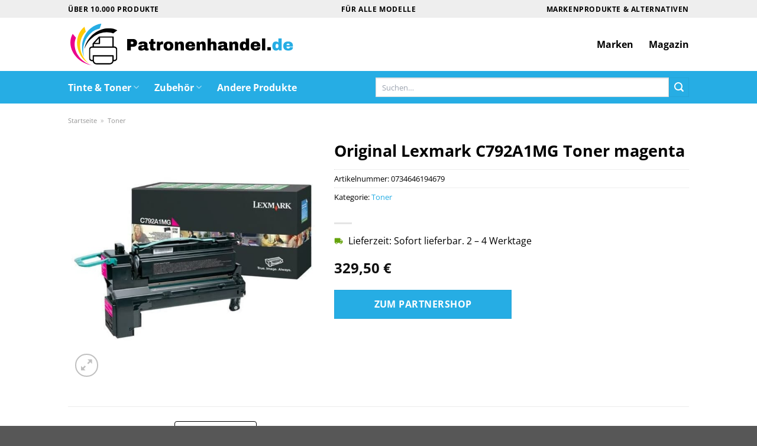

--- FILE ---
content_type: text/html; charset=UTF-8
request_url: https://www.patronenhandel.de/original-lexmark-c792a1mg-toner-magenta/
body_size: 33684
content:
<!DOCTYPE html>
<html lang="de" class="loading-site no-js">
<head><meta charset="UTF-8" /><script>if(navigator.userAgent.match(/MSIE|Internet Explorer/i)||navigator.userAgent.match(/Trident\/7\..*?rv:11/i)){var href=document.location.href;if(!href.match(/[?&]nowprocket/)){if(href.indexOf("?")==-1){if(href.indexOf("#")==-1){document.location.href=href+"?nowprocket=1"}else{document.location.href=href.replace("#","?nowprocket=1#")}}else{if(href.indexOf("#")==-1){document.location.href=href+"&nowprocket=1"}else{document.location.href=href.replace("#","&nowprocket=1#")}}}}</script><script>class RocketLazyLoadScripts{constructor(){this.v="1.2.4",this.triggerEvents=["keydown","mousedown","mousemove","touchmove","touchstart","touchend","wheel"],this.userEventHandler=this._triggerListener.bind(this),this.touchStartHandler=this._onTouchStart.bind(this),this.touchMoveHandler=this._onTouchMove.bind(this),this.touchEndHandler=this._onTouchEnd.bind(this),this.clickHandler=this._onClick.bind(this),this.interceptedClicks=[],window.addEventListener("pageshow",t=>{this.persisted=t.persisted}),window.addEventListener("DOMContentLoaded",()=>{this._preconnect3rdParties()}),this.delayedScripts={normal:[],async:[],defer:[]},this.trash=[],this.allJQueries=[]}_addUserInteractionListener(t){if(document.hidden){t._triggerListener();return}this.triggerEvents.forEach(e=>window.addEventListener(e,t.userEventHandler,{passive:!0})),window.addEventListener("touchstart",t.touchStartHandler,{passive:!0}),window.addEventListener("mousedown",t.touchStartHandler),document.addEventListener("visibilitychange",t.userEventHandler)}_removeUserInteractionListener(){this.triggerEvents.forEach(t=>window.removeEventListener(t,this.userEventHandler,{passive:!0})),document.removeEventListener("visibilitychange",this.userEventHandler)}_onTouchStart(t){"HTML"!==t.target.tagName&&(window.addEventListener("touchend",this.touchEndHandler),window.addEventListener("mouseup",this.touchEndHandler),window.addEventListener("touchmove",this.touchMoveHandler,{passive:!0}),window.addEventListener("mousemove",this.touchMoveHandler),t.target.addEventListener("click",this.clickHandler),this._renameDOMAttribute(t.target,"onclick","rocket-onclick"),this._pendingClickStarted())}_onTouchMove(t){window.removeEventListener("touchend",this.touchEndHandler),window.removeEventListener("mouseup",this.touchEndHandler),window.removeEventListener("touchmove",this.touchMoveHandler,{passive:!0}),window.removeEventListener("mousemove",this.touchMoveHandler),t.target.removeEventListener("click",this.clickHandler),this._renameDOMAttribute(t.target,"rocket-onclick","onclick"),this._pendingClickFinished()}_onTouchEnd(){window.removeEventListener("touchend",this.touchEndHandler),window.removeEventListener("mouseup",this.touchEndHandler),window.removeEventListener("touchmove",this.touchMoveHandler,{passive:!0}),window.removeEventListener("mousemove",this.touchMoveHandler)}_onClick(t){t.target.removeEventListener("click",this.clickHandler),this._renameDOMAttribute(t.target,"rocket-onclick","onclick"),this.interceptedClicks.push(t),t.preventDefault(),t.stopPropagation(),t.stopImmediatePropagation(),this._pendingClickFinished()}_replayClicks(){window.removeEventListener("touchstart",this.touchStartHandler,{passive:!0}),window.removeEventListener("mousedown",this.touchStartHandler),this.interceptedClicks.forEach(t=>{t.target.dispatchEvent(new MouseEvent("click",{view:t.view,bubbles:!0,cancelable:!0}))})}_waitForPendingClicks(){return new Promise(t=>{this._isClickPending?this._pendingClickFinished=t:t()})}_pendingClickStarted(){this._isClickPending=!0}_pendingClickFinished(){this._isClickPending=!1}_renameDOMAttribute(t,e,r){t.hasAttribute&&t.hasAttribute(e)&&(event.target.setAttribute(r,event.target.getAttribute(e)),event.target.removeAttribute(e))}_triggerListener(){this._removeUserInteractionListener(this),"loading"===document.readyState?document.addEventListener("DOMContentLoaded",this._loadEverythingNow.bind(this)):this._loadEverythingNow()}_preconnect3rdParties(){let t=[];document.querySelectorAll("script[type=rocketlazyloadscript][data-rocket-src]").forEach(e=>{let r=e.getAttribute("data-rocket-src");if(r&&0!==r.indexOf("data:")){0===r.indexOf("//")&&(r=location.protocol+r);try{let i=new URL(r).origin;i!==location.origin&&t.push({src:i,crossOrigin:e.crossOrigin||"module"===e.getAttribute("data-rocket-type")})}catch(n){}}}),t=[...new Map(t.map(t=>[JSON.stringify(t),t])).values()],this._batchInjectResourceHints(t,"preconnect")}async _loadEverythingNow(){this.lastBreath=Date.now(),this._delayEventListeners(),this._delayJQueryReady(this),this._handleDocumentWrite(),this._registerAllDelayedScripts(),this._preloadAllScripts(),await this._loadScriptsFromList(this.delayedScripts.normal),await this._loadScriptsFromList(this.delayedScripts.defer),await this._loadScriptsFromList(this.delayedScripts.async);try{await this._triggerDOMContentLoaded(),await this._pendingWebpackRequests(this),await this._triggerWindowLoad()}catch(t){console.error(t)}window.dispatchEvent(new Event("rocket-allScriptsLoaded")),this._waitForPendingClicks().then(()=>{this._replayClicks()}),this._emptyTrash()}_registerAllDelayedScripts(){document.querySelectorAll("script[type=rocketlazyloadscript]").forEach(t=>{t.hasAttribute("data-rocket-src")?t.hasAttribute("async")&&!1!==t.async?this.delayedScripts.async.push(t):t.hasAttribute("defer")&&!1!==t.defer||"module"===t.getAttribute("data-rocket-type")?this.delayedScripts.defer.push(t):this.delayedScripts.normal.push(t):this.delayedScripts.normal.push(t)})}async _transformScript(t){if(await this._littleBreath(),!0===t.noModule&&"noModule"in HTMLScriptElement.prototype){t.setAttribute("data-rocket-status","skipped");return}return new Promise(navigator.userAgent.indexOf("Firefox/")>0||""===navigator.vendor?e=>{let r=document.createElement("script");[...t.attributes].forEach(t=>{let e=t.nodeName;"type"!==e&&("data-rocket-type"===e&&(e="type"),"data-rocket-src"===e&&(e="src"),r.setAttribute(e,t.nodeValue))}),t.text&&(r.text=t.text),r.hasAttribute("src")?(r.addEventListener("load",e),r.addEventListener("error",e)):(r.text=t.text,e());try{t.parentNode.replaceChild(r,t)}catch(i){e()}}:e=>{function r(){t.setAttribute("data-rocket-status","failed"),e()}try{let i=t.getAttribute("data-rocket-type"),n=t.getAttribute("data-rocket-src");i?(t.type=i,t.removeAttribute("data-rocket-type")):t.removeAttribute("type"),t.addEventListener("load",function r(){t.setAttribute("data-rocket-status","executed"),e()}),t.addEventListener("error",r),n?(t.removeAttribute("data-rocket-src"),t.src=n):t.src="data:text/javascript;base64,"+window.btoa(unescape(encodeURIComponent(t.text)))}catch(s){r()}})}async _loadScriptsFromList(t){let e=t.shift();return e&&e.isConnected?(await this._transformScript(e),this._loadScriptsFromList(t)):Promise.resolve()}_preloadAllScripts(){this._batchInjectResourceHints([...this.delayedScripts.normal,...this.delayedScripts.defer,...this.delayedScripts.async],"preload")}_batchInjectResourceHints(t,e){var r=document.createDocumentFragment();t.forEach(t=>{let i=t.getAttribute&&t.getAttribute("data-rocket-src")||t.src;if(i){let n=document.createElement("link");n.href=i,n.rel=e,"preconnect"!==e&&(n.as="script"),t.getAttribute&&"module"===t.getAttribute("data-rocket-type")&&(n.crossOrigin=!0),t.crossOrigin&&(n.crossOrigin=t.crossOrigin),t.integrity&&(n.integrity=t.integrity),r.appendChild(n),this.trash.push(n)}}),document.head.appendChild(r)}_delayEventListeners(){let t={};function e(e,r){!function e(r){!t[r]&&(t[r]={originalFunctions:{add:r.addEventListener,remove:r.removeEventListener},eventsToRewrite:[]},r.addEventListener=function(){arguments[0]=i(arguments[0]),t[r].originalFunctions.add.apply(r,arguments)},r.removeEventListener=function(){arguments[0]=i(arguments[0]),t[r].originalFunctions.remove.apply(r,arguments)});function i(e){return t[r].eventsToRewrite.indexOf(e)>=0?"rocket-"+e:e}}(e),t[e].eventsToRewrite.push(r)}function r(t,e){let r=t[e];Object.defineProperty(t,e,{get:()=>r||function(){},set(i){t["rocket"+e]=r=i}})}e(document,"DOMContentLoaded"),e(window,"DOMContentLoaded"),e(window,"load"),e(window,"pageshow"),e(document,"readystatechange"),r(document,"onreadystatechange"),r(window,"onload"),r(window,"onpageshow")}_delayJQueryReady(t){let e;function r(t){return t.split(" ").map(t=>"load"===t||0===t.indexOf("load.")?"rocket-jquery-load":t).join(" ")}function i(i){if(i&&i.fn&&!t.allJQueries.includes(i)){i.fn.ready=i.fn.init.prototype.ready=function(e){return t.domReadyFired?e.bind(document)(i):document.addEventListener("rocket-DOMContentLoaded",()=>e.bind(document)(i)),i([])};let n=i.fn.on;i.fn.on=i.fn.init.prototype.on=function(){return this[0]===window&&("string"==typeof arguments[0]||arguments[0]instanceof String?arguments[0]=r(arguments[0]):"object"==typeof arguments[0]&&Object.keys(arguments[0]).forEach(t=>{let e=arguments[0][t];delete arguments[0][t],arguments[0][r(t)]=e})),n.apply(this,arguments),this},t.allJQueries.push(i)}e=i}i(window.jQuery),Object.defineProperty(window,"jQuery",{get:()=>e,set(t){i(t)}})}async _pendingWebpackRequests(t){let e=document.querySelector("script[data-webpack]");async function r(){return new Promise(t=>{e.addEventListener("load",t),e.addEventListener("error",t)})}e&&(await r(),await t._requestAnimFrame(),await t._pendingWebpackRequests(t))}async _triggerDOMContentLoaded(){this.domReadyFired=!0,await this._littleBreath(),document.dispatchEvent(new Event("rocket-DOMContentLoaded")),await this._littleBreath(),window.dispatchEvent(new Event("rocket-DOMContentLoaded")),await this._littleBreath(),document.dispatchEvent(new Event("rocket-readystatechange")),await this._littleBreath(),document.rocketonreadystatechange&&document.rocketonreadystatechange()}async _triggerWindowLoad(){await this._littleBreath(),window.dispatchEvent(new Event("rocket-load")),await this._littleBreath(),window.rocketonload&&window.rocketonload(),await this._littleBreath(),this.allJQueries.forEach(t=>t(window).trigger("rocket-jquery-load")),await this._littleBreath();let t=new Event("rocket-pageshow");t.persisted=this.persisted,window.dispatchEvent(t),await this._littleBreath(),window.rocketonpageshow&&window.rocketonpageshow({persisted:this.persisted})}_handleDocumentWrite(){let t=new Map;document.write=document.writeln=function(e){let r=document.currentScript;r||console.error("WPRocket unable to document.write this: "+e);let i=document.createRange(),n=r.parentElement,s=t.get(r);void 0===s&&(s=r.nextSibling,t.set(r,s));let a=document.createDocumentFragment();i.setStart(a,0),a.appendChild(i.createContextualFragment(e)),n.insertBefore(a,s)}}async _littleBreath(){Date.now()-this.lastBreath>45&&(await this._requestAnimFrame(),this.lastBreath=Date.now())}async _requestAnimFrame(){return document.hidden?new Promise(t=>setTimeout(t)):new Promise(t=>requestAnimationFrame(t))}_emptyTrash(){this.trash.forEach(t=>t.remove())}static run(){let t=new RocketLazyLoadScripts;t._addUserInteractionListener(t)}}RocketLazyLoadScripts.run();</script>
	
	<link rel="profile" href="http://gmpg.org/xfn/11" />
	<link rel="pingback" href="https://www.patronenhandel.de/xmlrpc.php" />

	<script type="rocketlazyloadscript">(function(html){html.className = html.className.replace(/\bno-js\b/,'js')})(document.documentElement);</script>
<meta name='robots' content='index, follow, max-image-preview:large, max-snippet:-1, max-video-preview:-1' />
<link rel="preload" href="https://www.patronenhandel.de/wp-content/plugins/rate-my-post/public/css/fonts/ratemypost.ttf" type="font/ttf" as="font" crossorigin="anonymous"><meta name="viewport" content="width=device-width, initial-scale=1" />
	<!-- This site is optimized with the Yoast SEO plugin v26.8 - https://yoast.com/product/yoast-seo-wordpress/ -->
	<title>Original Lexmark C792A1MG Toner magenta hier kaufen bei Patronenhandel.de</title>
	<meta name="description" content="Sehr günstig Original Lexmark C792A1MG Toner magenta hier bei Patronenhandel.de online kaufen und kräftig sparen ✓ täglicher versicherter Versand ✓" />
	<link rel="canonical" href="https://www.patronenhandel.de/original-lexmark-c792a1mg-toner-magenta/" />
	<meta property="og:locale" content="de_DE" />
	<meta property="og:type" content="article" />
	<meta property="og:title" content="Original Lexmark C792A1MG Toner magenta hier kaufen bei Patronenhandel.de" />
	<meta property="og:description" content="Sehr günstig Original Lexmark C792A1MG Toner magenta hier bei Patronenhandel.de online kaufen und kräftig sparen ✓ täglicher versicherter Versand ✓" />
	<meta property="og:url" content="https://www.patronenhandel.de/original-lexmark-c792a1mg-toner-magenta/" />
	<meta property="og:site_name" content="Patronenhandel.de" />
	<meta property="article:modified_time" content="2025-12-02T22:57:29+00:00" />
	<meta property="og:image" content="https://www.patronenhandel.de/wp-content/uploads/2024/01/130982.jpg" />
	<meta property="og:image:width" content="600" />
	<meta property="og:image:height" content="600" />
	<meta property="og:image:type" content="image/jpeg" />
	<meta name="twitter:card" content="summary_large_image" />
	<meta name="twitter:label1" content="Geschätzte Lesezeit" />
	<meta name="twitter:data1" content="11 Minuten" />
	<script type="application/ld+json" class="yoast-schema-graph">{"@context":"https://schema.org","@graph":[{"@type":"WebPage","@id":"https://www.patronenhandel.de/original-lexmark-c792a1mg-toner-magenta/","url":"https://www.patronenhandel.de/original-lexmark-c792a1mg-toner-magenta/","name":"Original Lexmark C792A1MG Toner magenta hier kaufen bei Patronenhandel.de","isPartOf":{"@id":"https://www.patronenhandel.de/#website"},"primaryImageOfPage":{"@id":"https://www.patronenhandel.de/original-lexmark-c792a1mg-toner-magenta/#primaryimage"},"image":{"@id":"https://www.patronenhandel.de/original-lexmark-c792a1mg-toner-magenta/#primaryimage"},"thumbnailUrl":"https://www.patronenhandel.de/wp-content/uploads/2024/01/130982.jpg","datePublished":"2024-01-17T10:51:39+00:00","dateModified":"2025-12-02T22:57:29+00:00","description":"Sehr günstig Original Lexmark C792A1MG Toner magenta hier bei Patronenhandel.de online kaufen und kräftig sparen ✓ täglicher versicherter Versand ✓","breadcrumb":{"@id":"https://www.patronenhandel.de/original-lexmark-c792a1mg-toner-magenta/#breadcrumb"},"inLanguage":"de","potentialAction":[{"@type":"ReadAction","target":["https://www.patronenhandel.de/original-lexmark-c792a1mg-toner-magenta/"]}]},{"@type":"ImageObject","inLanguage":"de","@id":"https://www.patronenhandel.de/original-lexmark-c792a1mg-toner-magenta/#primaryimage","url":"https://www.patronenhandel.de/wp-content/uploads/2024/01/130982.jpg","contentUrl":"https://www.patronenhandel.de/wp-content/uploads/2024/01/130982.jpg","width":600,"height":600,"caption":"Original Lexmark C792A1MG Toner magenta"},{"@type":"BreadcrumbList","@id":"https://www.patronenhandel.de/original-lexmark-c792a1mg-toner-magenta/#breadcrumb","itemListElement":[{"@type":"ListItem","position":1,"name":"Startseite","item":"https://www.patronenhandel.de/"},{"@type":"ListItem","position":2,"name":"Shop","item":"https://www.patronenhandel.de/shop/"},{"@type":"ListItem","position":3,"name":"Original Lexmark C792A1MG Toner magenta"}]},{"@type":"WebSite","@id":"https://www.patronenhandel.de/#website","url":"https://www.patronenhandel.de/","name":"Patronenhandel.de","description":"Druckerpatronen online kaufen","publisher":{"@id":"https://www.patronenhandel.de/#organization"},"potentialAction":[{"@type":"SearchAction","target":{"@type":"EntryPoint","urlTemplate":"https://www.patronenhandel.de/?s={search_term_string}"},"query-input":{"@type":"PropertyValueSpecification","valueRequired":true,"valueName":"search_term_string"}}],"inLanguage":"de"},{"@type":"Organization","@id":"https://www.patronenhandel.de/#organization","name":"patronenhandel.de","url":"https://www.patronenhandel.de/","logo":{"@type":"ImageObject","inLanguage":"de","@id":"https://www.patronenhandel.de/#/schema/logo/image/","url":"https://www.patronenhandel.de/wp-content/uploads/2024/01/patronenhandel-de-favicon.png","contentUrl":"https://www.patronenhandel.de/wp-content/uploads/2024/01/patronenhandel-de-favicon.png","width":200,"height":200,"caption":"patronenhandel.de"},"image":{"@id":"https://www.patronenhandel.de/#/schema/logo/image/"}}]}</script>
	<!-- / Yoast SEO plugin. -->



<link rel='prefetch' href='https://www.patronenhandel.de/wp-content/themes/flatsome/assets/js/flatsome.js?ver=a0a7aee297766598a20e' />
<link rel='prefetch' href='https://www.patronenhandel.de/wp-content/themes/flatsome/assets/js/chunk.slider.js?ver=3.18.6' />
<link rel='prefetch' href='https://www.patronenhandel.de/wp-content/themes/flatsome/assets/js/chunk.popups.js?ver=3.18.6' />
<link rel='prefetch' href='https://www.patronenhandel.de/wp-content/themes/flatsome/assets/js/chunk.tooltips.js?ver=3.18.6' />
<link rel='prefetch' href='https://www.patronenhandel.de/wp-content/themes/flatsome/assets/js/woocommerce.js?ver=49415fe6a9266f32f1f2' />
<style id='wp-img-auto-sizes-contain-inline-css' type='text/css'>
img:is([sizes=auto i],[sizes^="auto," i]){contain-intrinsic-size:3000px 1500px}
/*# sourceURL=wp-img-auto-sizes-contain-inline-css */
</style>
<link data-minify="1" rel='stylesheet' id='maintenanceLayer-css' href='https://www.patronenhandel.de/wp-content/cache/min/1/wp-content/plugins/dailylead_maintenance/css/layer.css?ver=1765723898' type='text/css' media='all' />
<link data-minify="1" rel='stylesheet' id='rate-my-post-css' href='https://www.patronenhandel.de/wp-content/cache/min/1/wp-content/plugins/rate-my-post/public/css/rate-my-post.css?ver=1765723898' type='text/css' media='all' />
<style id='rate-my-post-inline-css' type='text/css'>
.rmp-widgets-container p {  font-size: 12px;}.rmp-rating-widget .rmp-icon--ratings {  font-size: 12px;}
/*# sourceURL=rate-my-post-inline-css */
</style>
<link rel='stylesheet' id='photoswipe-css' href='https://www.patronenhandel.de/wp-content/plugins/woocommerce/assets/css/photoswipe/photoswipe.min.css?ver=9.4.4' type='text/css' media='all' />
<link rel='stylesheet' id='photoswipe-default-skin-css' href='https://www.patronenhandel.de/wp-content/plugins/woocommerce/assets/css/photoswipe/default-skin/default-skin.min.css?ver=9.4.4' type='text/css' media='all' />
<style id='woocommerce-inline-inline-css' type='text/css'>
.woocommerce form .form-row .required { visibility: visible; }
/*# sourceURL=woocommerce-inline-inline-css */
</style>
<link rel='stylesheet' id='ez-toc-css' href='https://www.patronenhandel.de/wp-content/plugins/easy-table-of-contents/assets/css/screen.min.css?ver=2.0.80' type='text/css' media='all' />
<style id='ez-toc-inline-css' type='text/css'>
div#ez-toc-container .ez-toc-title {font-size: 120%;}div#ez-toc-container .ez-toc-title {font-weight: 500;}div#ez-toc-container ul li , div#ez-toc-container ul li a {font-size: 95%;}div#ez-toc-container ul li , div#ez-toc-container ul li a {font-weight: 500;}div#ez-toc-container nav ul ul li {font-size: 90%;}div#ez-toc-container {background: #fff;border: 1px solid #000000;}div#ez-toc-container p.ez-toc-title , #ez-toc-container .ez_toc_custom_title_icon , #ez-toc-container .ez_toc_custom_toc_icon {color: #000000;}div#ez-toc-container ul.ez-toc-list a {color: #000000;}div#ez-toc-container ul.ez-toc-list a:hover {color: #000000;}div#ez-toc-container ul.ez-toc-list a:visited {color: #000000;}.ez-toc-counter nav ul li a::before {color: ;}.ez-toc-box-title {font-weight: bold; margin-bottom: 10px; text-align: center; text-transform: uppercase; letter-spacing: 1px; color: #666; padding-bottom: 5px;position:absolute;top:-4%;left:5%;background-color: inherit;transition: top 0.3s ease;}.ez-toc-box-title.toc-closed {top:-25%;}
.ez-toc-container-direction {direction: ltr;}.ez-toc-counter ul{counter-reset: item ;}.ez-toc-counter nav ul li a::before {content: counters(item, '.', decimal) '. ';display: inline-block;counter-increment: item;flex-grow: 0;flex-shrink: 0;margin-right: .2em; float: left; }.ez-toc-widget-direction {direction: ltr;}.ez-toc-widget-container ul{counter-reset: item ;}.ez-toc-widget-container nav ul li a::before {content: counters(item, '.', decimal) '. ';display: inline-block;counter-increment: item;flex-grow: 0;flex-shrink: 0;margin-right: .2em; float: left; }
/*# sourceURL=ez-toc-inline-css */
</style>
<link data-minify="1" rel='stylesheet' id='flatsome-main-css' href='https://www.patronenhandel.de/wp-content/cache/min/1/wp-content/themes/flatsome/assets/css/flatsome.css?ver=1765723898' type='text/css' media='all' />
<style id='flatsome-main-inline-css' type='text/css'>
@font-face {
				font-family: "fl-icons";
				font-display: block;
				src: url(https://www.patronenhandel.de/wp-content/themes/flatsome/assets/css/icons/fl-icons.eot?v=3.18.6);
				src:
					url(https://www.patronenhandel.de/wp-content/themes/flatsome/assets/css/icons/fl-icons.eot#iefix?v=3.18.6) format("embedded-opentype"),
					url(https://www.patronenhandel.de/wp-content/themes/flatsome/assets/css/icons/fl-icons.woff2?v=3.18.6) format("woff2"),
					url(https://www.patronenhandel.de/wp-content/themes/flatsome/assets/css/icons/fl-icons.ttf?v=3.18.6) format("truetype"),
					url(https://www.patronenhandel.de/wp-content/themes/flatsome/assets/css/icons/fl-icons.woff?v=3.18.6) format("woff"),
					url(https://www.patronenhandel.de/wp-content/themes/flatsome/assets/css/icons/fl-icons.svg?v=3.18.6#fl-icons) format("svg");
			}
/*# sourceURL=flatsome-main-inline-css */
</style>
<link data-minify="1" rel='stylesheet' id='flatsome-shop-css' href='https://www.patronenhandel.de/wp-content/cache/min/1/wp-content/themes/flatsome/assets/css/flatsome-shop.css?ver=1765723898' type='text/css' media='all' />
<script data-minify="1" type="text/javascript" src="https://www.patronenhandel.de/wp-content/cache/min/1/wp-content/plugins/dailylead_maintenance/js/layerShow.js?ver=1765723898" id="maintenanceLayerShow-js" defer></script>
<script data-minify="1" type="text/javascript" src="https://www.patronenhandel.de/wp-content/cache/min/1/wp-content/plugins/dailylead_maintenance/js/layer.js?ver=1765723898" id="maintenanceLayer-js" defer></script>
<script type="rocketlazyloadscript" data-rocket-type="text/javascript" data-rocket-src="https://www.patronenhandel.de/wp-includes/js/jquery/jquery.min.js?ver=3.7.1" id="jquery-core-js" defer></script>
<script type="rocketlazyloadscript" data-rocket-type="text/javascript" data-rocket-src="https://www.patronenhandel.de/wp-content/plugins/woocommerce/assets/js/jquery-blockui/jquery.blockUI.min.js?ver=2.7.0-wc.9.4.4" id="jquery-blockui-js" data-wp-strategy="defer" defer></script>
<script type="text/javascript" id="wc-add-to-cart-js-extra">
/* <![CDATA[ */
var wc_add_to_cart_params = {"ajax_url":"/wp-admin/admin-ajax.php","wc_ajax_url":"/?wc-ajax=%%endpoint%%","i18n_view_cart":"Warenkorb anzeigen","cart_url":"https://www.patronenhandel.de","is_cart":"","cart_redirect_after_add":"no"};
//# sourceURL=wc-add-to-cart-js-extra
/* ]]> */
</script>
<script type="rocketlazyloadscript" data-rocket-type="text/javascript" data-rocket-src="https://www.patronenhandel.de/wp-content/plugins/woocommerce/assets/js/frontend/add-to-cart.min.js?ver=9.4.4" id="wc-add-to-cart-js" defer="defer" data-wp-strategy="defer"></script>
<script type="rocketlazyloadscript" data-rocket-type="text/javascript" data-rocket-src="https://www.patronenhandel.de/wp-content/plugins/woocommerce/assets/js/photoswipe/photoswipe.min.js?ver=4.1.1-wc.9.4.4" id="photoswipe-js" defer="defer" data-wp-strategy="defer"></script>
<script type="rocketlazyloadscript" data-rocket-type="text/javascript" data-rocket-src="https://www.patronenhandel.de/wp-content/plugins/woocommerce/assets/js/photoswipe/photoswipe-ui-default.min.js?ver=4.1.1-wc.9.4.4" id="photoswipe-ui-default-js" defer="defer" data-wp-strategy="defer"></script>
<script type="text/javascript" id="wc-single-product-js-extra">
/* <![CDATA[ */
var wc_single_product_params = {"i18n_required_rating_text":"Bitte w\u00e4hle eine Bewertung","review_rating_required":"yes","flexslider":{"rtl":false,"animation":"slide","smoothHeight":true,"directionNav":false,"controlNav":"thumbnails","slideshow":false,"animationSpeed":500,"animationLoop":false,"allowOneSlide":false},"zoom_enabled":"","zoom_options":[],"photoswipe_enabled":"1","photoswipe_options":{"shareEl":false,"closeOnScroll":false,"history":false,"hideAnimationDuration":0,"showAnimationDuration":0},"flexslider_enabled":""};
//# sourceURL=wc-single-product-js-extra
/* ]]> */
</script>
<script type="rocketlazyloadscript" data-rocket-type="text/javascript" data-rocket-src="https://www.patronenhandel.de/wp-content/plugins/woocommerce/assets/js/frontend/single-product.min.js?ver=9.4.4" id="wc-single-product-js" defer="defer" data-wp-strategy="defer"></script>
<script type="rocketlazyloadscript" data-rocket-type="text/javascript" data-rocket-src="https://www.patronenhandel.de/wp-content/plugins/woocommerce/assets/js/js-cookie/js.cookie.min.js?ver=2.1.4-wc.9.4.4" id="js-cookie-js" data-wp-strategy="defer" defer></script>
<style>.woocommerce-product-gallery{ opacity: 1 !important; }</style><script type="rocketlazyloadscript">
  var _paq = window._paq = window._paq || [];
  /* tracker methods like "setCustomDimension" should be called before "trackPageView" */
  _paq.push(['trackPageView']);
  _paq.push(['enableLinkTracking']);
  (function() {
    var u="https://stats.dailylead.de/";
    _paq.push(['setTrackerUrl', u+'matomo.php']);
    _paq.push(['setSiteId', '203']);
    var d=document, g=d.createElement('script'), s=d.getElementsByTagName('script')[0];
    g.async=true; g.src=u+'matomo.js'; s.parentNode.insertBefore(g,s);
  })();
</script>
<script type="rocketlazyloadscript" data-minify="1" data-host="https://digistats.de" data-dnt="false" data-rocket-src="https://www.patronenhandel.de/wp-content/cache/min/1/js/script.js?ver=1765723899" id="ZwSg9rf6GA" async defer></script>	<noscript><style>.woocommerce-product-gallery{ opacity: 1 !important; }</style></noscript>
	<style class='wp-fonts-local' type='text/css'>
@font-face{font-family:Inter;font-style:normal;font-weight:300 900;font-display:fallback;src:url('https://www.patronenhandel.de/wp-content/plugins/woocommerce/assets/fonts/Inter-VariableFont_slnt,wght.woff2') format('woff2');font-stretch:normal;}
@font-face{font-family:Cardo;font-style:normal;font-weight:400;font-display:fallback;src:url('https://www.patronenhandel.de/wp-content/plugins/woocommerce/assets/fonts/cardo_normal_400.woff2') format('woff2');}
</style>
<link rel="icon" href="https://www.patronenhandel.de/wp-content/uploads/2024/01/cropped-patronenhandel-de-favicon-32x32.png" sizes="32x32" />
<link rel="icon" href="https://www.patronenhandel.de/wp-content/uploads/2024/01/cropped-patronenhandel-de-favicon-192x192.png" sizes="192x192" />
<link rel="apple-touch-icon" href="https://www.patronenhandel.de/wp-content/uploads/2024/01/cropped-patronenhandel-de-favicon-180x180.png" />
<meta name="msapplication-TileImage" content="https://www.patronenhandel.de/wp-content/uploads/2024/01/cropped-patronenhandel-de-favicon-270x270.png" />
<style id="custom-css" type="text/css">:root {--primary-color: #26ade4;--fs-color-primary: #26ade4;--fs-color-secondary: #26ade4;--fs-color-success: #7a9c59;--fs-color-alert: #b20000;--fs-experimental-link-color: #26ade4;--fs-experimental-link-color-hover: #000000;}.tooltipster-base {--tooltip-color: #fff;--tooltip-bg-color: #000;}.off-canvas-right .mfp-content, .off-canvas-left .mfp-content {--drawer-width: 300px;}.off-canvas .mfp-content.off-canvas-cart {--drawer-width: 360px;}.header-main{height: 90px}#logo img{max-height: 90px}#logo{width:390px;}#logo img{padding:6px 0;}.header-bottom{min-height: 55px}.header-top{min-height: 30px}.transparent .header-main{height: 90px}.transparent #logo img{max-height: 90px}.has-transparent + .page-title:first-of-type,.has-transparent + #main > .page-title,.has-transparent + #main > div > .page-title,.has-transparent + #main .page-header-wrapper:first-of-type .page-title{padding-top: 170px;}.header.show-on-scroll,.stuck .header-main{height:70px!important}.stuck #logo img{max-height: 70px!important}.search-form{ width: 80%;}.header-bg-color {background-color: #ffffff}.header-bottom {background-color: #26ade4}.top-bar-nav > li > a{line-height: 16px }.header-main .nav > li > a{line-height: 16px }.stuck .header-main .nav > li > a{line-height: 50px }.header-bottom-nav > li > a{line-height: 16px }@media (max-width: 549px) {.header-main{height: 70px}#logo img{max-height: 70px}}.header-top{background-color:#eeeeee!important;}body{color: #000000}h1,h2,h3,h4,h5,h6,.heading-font{color: #000000;}body{font-size: 100%;}@media screen and (max-width: 549px){body{font-size: 100%;}}body{font-family: "Open Sans", sans-serif;}body {font-weight: 400;font-style: normal;}.nav > li > a {font-family: "Open Sans", sans-serif;}.mobile-sidebar-levels-2 .nav > li > ul > li > a {font-family: "Open Sans", sans-serif;}.nav > li > a,.mobile-sidebar-levels-2 .nav > li > ul > li > a {font-weight: 700;font-style: normal;}h1,h2,h3,h4,h5,h6,.heading-font, .off-canvas-center .nav-sidebar.nav-vertical > li > a{font-family: "Open Sans", sans-serif;}h1,h2,h3,h4,h5,h6,.heading-font,.banner h1,.banner h2 {font-weight: 700;font-style: normal;}.alt-font{font-family: "Dancing Script", sans-serif;}.alt-font {font-weight: 400!important;font-style: normal!important;}.header:not(.transparent) .top-bar-nav > li > a {color: #000000;}.header:not(.transparent) .header-nav-main.nav > li > a {color: #000000;}.header:not(.transparent) .header-bottom-nav.nav > li > a{color: #ffffff;}.widget:where(:not(.widget_shopping_cart)) a{color: #000000;}.widget:where(:not(.widget_shopping_cart)) a:hover{color: #26ade4;}.widget .tagcloud a:hover{border-color: #26ade4; background-color: #26ade4;}.has-equal-box-heights .box-image {padding-top: 100%;}@media screen and (min-width: 550px){.products .box-vertical .box-image{min-width: 300px!important;width: 300px!important;}}.header-main .social-icons,.header-main .cart-icon strong,.header-main .menu-title,.header-main .header-button > .button.is-outline,.header-main .nav > li > a > i:not(.icon-angle-down){color: #000000!important;}.header-main .header-button > .button.is-outline,.header-main .cart-icon strong:after,.header-main .cart-icon strong{border-color: #000000!important;}.header-main .header-button > .button:not(.is-outline){background-color: #000000!important;}.header-main .current-dropdown .cart-icon strong,.header-main .header-button > .button:hover,.header-main .header-button > .button:hover i,.header-main .header-button > .button:hover span{color:#FFF!important;}.header-main .menu-title:hover,.header-main .social-icons a:hover,.header-main .header-button > .button.is-outline:hover,.header-main .nav > li > a:hover > i:not(.icon-angle-down){color: #000000!important;}.header-main .current-dropdown .cart-icon strong,.header-main .header-button > .button:hover{background-color: #000000!important;}.header-main .current-dropdown .cart-icon strong:after,.header-main .current-dropdown .cart-icon strong,.header-main .header-button > .button:hover{border-color: #000000!important;}.absolute-footer, html{background-color: #575757}.page-title-small + main .product-container > .row{padding-top:0;}.nav-vertical-fly-out > li + li {border-top-width: 1px; border-top-style: solid;}/* Custom CSS */.header-vertical-menu__fly-out .current-dropdown.menu-item .nav-dropdown {display: block;}.header-vertical-menu__opener {font-size: initial;}.off-canvas-right .mfp-content, .off-canvas-left .mfp-content {max-width: 320px;width:100%}.off-canvas-left.mfp-ready .mfp-close {color: black;}.product-summary .woocommerce-Price-currencySymbol {font-size: inherit;vertical-align: inherit;margin-top: inherit;}.product-section-title-related {text-align: center;padding-top: 45px;}.yith-wcwl-add-to-wishlist {margin-top: 10px;margin-bottom: 30px;}.page-title {margin-top: 20px;}@media screen and (min-width: 850px) {.page-title-inner {padding-top: 0;min-height: auto;}}/*** START Sticky Banner ***/.sticky-add-to-cart__product img {display: none;}.sticky-add-to-cart__product .product-title-small {display: none;}.sticky-add-to-cart--active .cart {padding-top: 5px;padding-bottom: 5px;max-width: 250px;flex-grow: 1;font-size: smaller;margin-bottom: 0;}.sticky-add-to-cart.sticky-add-to-cart--active .single_add_to_cart_button{margin: 0;padding-top: 10px;padding-bottom: 10px;border-radius: 99px;width: 100%;line-height: 1.5;}.single_add_to_cart_button,.sticky-add-to-cart:not(.sticky-add-to-cart--active) .single_add_to_cart_button {padding: 5px;max-width: 300px;width:100%;margin:0;}.sticky-add-to-cart--active {-webkit-backdrop-filter: blur(7px);backdrop-filter: blur(7px);display: flex;justify-content: center;padding: 3px 10px;}.sticky-add-to-cart__product .product-title-small {height: 14px;overflow: hidden;}.sticky-add-to-cart--active .woocommerce-variation-price, .sticky-add-to-cart--active .product-page-price {font-size: 24px;}.sticky-add-to-cart--active .price del {font-size: 50%;margin-bottom: 4px;}.sticky-add-to-cart--active .price del::after {width: 50%;}.sticky-add-to-cart__product {margin-right: 5px;}/*** END Sticky Banner ***/.yadore {display: grid;grid-template-columns: repeat(4,minmax(0,1fr));gap:1rem;}.col-4 .yadore {display: grid;grid-template-columns: repeat(4,minmax(0,1fr));gap:1rem;}.yadore .yadore-item {background: #fff;border-radius: 15px;}.yadore .yadore-item li.delivery_time,.yadore .yadore-item li.stock_status,.yadore .yadore-item li.stock_status.nicht {list-style-type: none;padding: 0px 0 0px 24px;margin: 0px!important;}.yadore .yadore-item img:not(.logo) {min-height: 170px;max-height: 170px;}.yadore .yadore-item img.logo {max-width: 70px;max-height: 30px;}.ayo-logo-name {margin-top: 12px;display: block;white-space: nowrap;font-size: xx-small;}.product-info {display: flex;flex-direction: column;padding-bottom: 0;}.product-info.product-title {order: 1;}.product-info .is-divider {order: 2;}.product-info .product-short-description {order: 3;}.product-info .product-short-description li {list-style-type: none;padding: 0px 0 0px 24px;margin: 0px 0px 3px 0px!important;}li.delivery_time,.product-info .product-short-description li.delivery_time {background: url([data-uri]) no-repeat left center;}li.delivery_time,.product-info .product-short-description li.delivery_time {background: url([data-uri]) no-repeat left center;}li.stock_status,.product-info .product-short-description li.stock_status {background: url([data-uri]) no-repeat left center;}li.stock_status.nicht,.product-info .product-short-description li.stock_status.nicht {background: url([data-uri]) no-repeat left center;}.product-info .price-wrapper {order: 4;}.product-info .price-wrapper .price {margin: 0;}.product-info .cart,.product-info .sticky-add-to-cart-wrapper {order:5;margin: 25px 0;}.product-info .yith-wcwl-add-to-wishlist {order: 6;margin: 0;}.overflow-hidden { overflow: hidden;}.overflow-hidden.banner h3 {line-height: 0;}.nowrap { white-space: nowrap;}.height-40 {height: 40px !important;}.m-0 {margin: 0 !important;}a.stretched-link:after {position: absolute;top: 0;right: 0;bottom: 0;left: 0;pointer-events: auto;content: "";background-color: rgba(0,0,0,0.0);z-index: 1;}.z-index-0 {z-index: 0;}.z-index-10 {z-index: 10;}.price del {text-decoration-line: none;position: relative;}.price del::after {content: '';position: absolute;border-top: 2px solid red;width: 100%;height: 100%;left: 0;transform: rotate(-10deg);top: 50%;}.product-small.box .box-image .image-cover img {object-fit: contain;}.product-small.box .box-image {text-align: center;}.product-small.box .box-text .title-wrapper {max-height: 75px;overflow: hidden;margin-bottom: 15px;}.woocommerce-product-gallery__wrapper .woocommerce-product-gallery__image a img {max-height: 420px;width: auto;margin: 0 auto;display: block;}.has-equal-box-heights .box-image img {-o-object-fit: contain;object-fit: contain;}/* START Mobile Menu */.off-canvas-left .mfp-content, .off-canvas-right .mfp-content {width: 85%;max-width: 360px;}.off-canvas-left .mfp-content .nav>li>a, .off-canvas-right .mfp-content .nav>li>a,.mobile-sidebar-levels-2 .nav-slide>li>.sub-menu>li:not(.nav-slide-header)>a, .mobile-sidebar-levels-2 .nav-slide>li>ul.children>li:not(.nav-slide-header)>a {font-size: 1.1em;color: #000;}.mobile-sidebar-levels-2 .nav-slide>li>.sub-menu>li:not(.nav-slide-header)>a, .mobile-sidebar-levels-2 .nav-slide>li>ul.children>li:not(.nav-slide-header)>a {text-transform: none;}/* END Mobile Menu *//*** START MENU frühes umschalten auf MobileCSS ***/@media (min-width: 850px) and (max-width: 1000px) {header [data-show=show-for-medium], header .show-for-medium {display: block !important;}}@media (max-width: 1000px) {header [data-show=hide-for-medium], header .hide-for-medium {display: none !important;}.medium-logo-center .logo {-webkit-box-ordinal-group: 2;-ms-flex-order: 2;order: 2;}header .show-for-medium.flex-right {-webkit-box-ordinal-group: 3;-ms-flex-order: 3;order: 3;}.medium-logo-center .logo img {margin: 0 auto;}}/*** END MENUfrühes umschalten auf MobileCSS ***/.product-title a {color: #000000;}.product-title a:hover {color: var(--fs-experimental-link-color);}/* Custom CSS Tablet */@media (max-width: 849px){.nav li a,.nav-vertical>li>ul li a,.nav-slide-header .toggle,.mobile-sidebar-levels-2 .nav-slide>li>ul.children>li>a, .mobile-sidebar-levels-2 .nav-slide>li>.sub-menu>li>a {color: #000 !important;opacity: 1;}/*** START Sticky Banner ***/.sticky-add-to-cart--active {justify-content: space-between;font-size: .9em;}/*** END Sticky Banner ***/.post-title.is-large {font-size: 1.75em;}}/* Custom CSS Mobile */@media (max-width: 549px){/*** START Sticky Banner ***/.sticky-add-to-cart:not(.sticky-add-to-cart--active) {width: 100% !important;max-width: 100%;}.sticky-add-to-cart:not(.sticky-add-to-cart--active) .single_add_to_cart_button {padding: 5px 25px;max-width: 100%;}/*** END Sticky Banner ***/.single_add_to_cart_button {padding: 5px 25px;max-width: 100%;width: 100%;}.yadore,.col-4 .yadore {grid-template-columns: repeat(1,minmax(0,1fr));}}.label-new.menu-item > a:after{content:"Neu";}.label-hot.menu-item > a:after{content:"Hot";}.label-sale.menu-item > a:after{content:"Aktion";}.label-popular.menu-item > a:after{content:"Beliebt";}</style><style id="kirki-inline-styles">/* cyrillic-ext */
@font-face {
  font-family: 'Open Sans';
  font-style: normal;
  font-weight: 400;
  font-stretch: 100%;
  font-display: swap;
  src: url(https://www.patronenhandel.de/wp-content/fonts/open-sans/memvYaGs126MiZpBA-UvWbX2vVnXBbObj2OVTSKmu1aB.woff2) format('woff2');
  unicode-range: U+0460-052F, U+1C80-1C8A, U+20B4, U+2DE0-2DFF, U+A640-A69F, U+FE2E-FE2F;
}
/* cyrillic */
@font-face {
  font-family: 'Open Sans';
  font-style: normal;
  font-weight: 400;
  font-stretch: 100%;
  font-display: swap;
  src: url(https://www.patronenhandel.de/wp-content/fonts/open-sans/memvYaGs126MiZpBA-UvWbX2vVnXBbObj2OVTSumu1aB.woff2) format('woff2');
  unicode-range: U+0301, U+0400-045F, U+0490-0491, U+04B0-04B1, U+2116;
}
/* greek-ext */
@font-face {
  font-family: 'Open Sans';
  font-style: normal;
  font-weight: 400;
  font-stretch: 100%;
  font-display: swap;
  src: url(https://www.patronenhandel.de/wp-content/fonts/open-sans/memvYaGs126MiZpBA-UvWbX2vVnXBbObj2OVTSOmu1aB.woff2) format('woff2');
  unicode-range: U+1F00-1FFF;
}
/* greek */
@font-face {
  font-family: 'Open Sans';
  font-style: normal;
  font-weight: 400;
  font-stretch: 100%;
  font-display: swap;
  src: url(https://www.patronenhandel.de/wp-content/fonts/open-sans/memvYaGs126MiZpBA-UvWbX2vVnXBbObj2OVTSymu1aB.woff2) format('woff2');
  unicode-range: U+0370-0377, U+037A-037F, U+0384-038A, U+038C, U+038E-03A1, U+03A3-03FF;
}
/* hebrew */
@font-face {
  font-family: 'Open Sans';
  font-style: normal;
  font-weight: 400;
  font-stretch: 100%;
  font-display: swap;
  src: url(https://www.patronenhandel.de/wp-content/fonts/open-sans/memvYaGs126MiZpBA-UvWbX2vVnXBbObj2OVTS2mu1aB.woff2) format('woff2');
  unicode-range: U+0307-0308, U+0590-05FF, U+200C-2010, U+20AA, U+25CC, U+FB1D-FB4F;
}
/* math */
@font-face {
  font-family: 'Open Sans';
  font-style: normal;
  font-weight: 400;
  font-stretch: 100%;
  font-display: swap;
  src: url(https://www.patronenhandel.de/wp-content/fonts/open-sans/memvYaGs126MiZpBA-UvWbX2vVnXBbObj2OVTVOmu1aB.woff2) format('woff2');
  unicode-range: U+0302-0303, U+0305, U+0307-0308, U+0310, U+0312, U+0315, U+031A, U+0326-0327, U+032C, U+032F-0330, U+0332-0333, U+0338, U+033A, U+0346, U+034D, U+0391-03A1, U+03A3-03A9, U+03B1-03C9, U+03D1, U+03D5-03D6, U+03F0-03F1, U+03F4-03F5, U+2016-2017, U+2034-2038, U+203C, U+2040, U+2043, U+2047, U+2050, U+2057, U+205F, U+2070-2071, U+2074-208E, U+2090-209C, U+20D0-20DC, U+20E1, U+20E5-20EF, U+2100-2112, U+2114-2115, U+2117-2121, U+2123-214F, U+2190, U+2192, U+2194-21AE, U+21B0-21E5, U+21F1-21F2, U+21F4-2211, U+2213-2214, U+2216-22FF, U+2308-230B, U+2310, U+2319, U+231C-2321, U+2336-237A, U+237C, U+2395, U+239B-23B7, U+23D0, U+23DC-23E1, U+2474-2475, U+25AF, U+25B3, U+25B7, U+25BD, U+25C1, U+25CA, U+25CC, U+25FB, U+266D-266F, U+27C0-27FF, U+2900-2AFF, U+2B0E-2B11, U+2B30-2B4C, U+2BFE, U+3030, U+FF5B, U+FF5D, U+1D400-1D7FF, U+1EE00-1EEFF;
}
/* symbols */
@font-face {
  font-family: 'Open Sans';
  font-style: normal;
  font-weight: 400;
  font-stretch: 100%;
  font-display: swap;
  src: url(https://www.patronenhandel.de/wp-content/fonts/open-sans/memvYaGs126MiZpBA-UvWbX2vVnXBbObj2OVTUGmu1aB.woff2) format('woff2');
  unicode-range: U+0001-000C, U+000E-001F, U+007F-009F, U+20DD-20E0, U+20E2-20E4, U+2150-218F, U+2190, U+2192, U+2194-2199, U+21AF, U+21E6-21F0, U+21F3, U+2218-2219, U+2299, U+22C4-22C6, U+2300-243F, U+2440-244A, U+2460-24FF, U+25A0-27BF, U+2800-28FF, U+2921-2922, U+2981, U+29BF, U+29EB, U+2B00-2BFF, U+4DC0-4DFF, U+FFF9-FFFB, U+10140-1018E, U+10190-1019C, U+101A0, U+101D0-101FD, U+102E0-102FB, U+10E60-10E7E, U+1D2C0-1D2D3, U+1D2E0-1D37F, U+1F000-1F0FF, U+1F100-1F1AD, U+1F1E6-1F1FF, U+1F30D-1F30F, U+1F315, U+1F31C, U+1F31E, U+1F320-1F32C, U+1F336, U+1F378, U+1F37D, U+1F382, U+1F393-1F39F, U+1F3A7-1F3A8, U+1F3AC-1F3AF, U+1F3C2, U+1F3C4-1F3C6, U+1F3CA-1F3CE, U+1F3D4-1F3E0, U+1F3ED, U+1F3F1-1F3F3, U+1F3F5-1F3F7, U+1F408, U+1F415, U+1F41F, U+1F426, U+1F43F, U+1F441-1F442, U+1F444, U+1F446-1F449, U+1F44C-1F44E, U+1F453, U+1F46A, U+1F47D, U+1F4A3, U+1F4B0, U+1F4B3, U+1F4B9, U+1F4BB, U+1F4BF, U+1F4C8-1F4CB, U+1F4D6, U+1F4DA, U+1F4DF, U+1F4E3-1F4E6, U+1F4EA-1F4ED, U+1F4F7, U+1F4F9-1F4FB, U+1F4FD-1F4FE, U+1F503, U+1F507-1F50B, U+1F50D, U+1F512-1F513, U+1F53E-1F54A, U+1F54F-1F5FA, U+1F610, U+1F650-1F67F, U+1F687, U+1F68D, U+1F691, U+1F694, U+1F698, U+1F6AD, U+1F6B2, U+1F6B9-1F6BA, U+1F6BC, U+1F6C6-1F6CF, U+1F6D3-1F6D7, U+1F6E0-1F6EA, U+1F6F0-1F6F3, U+1F6F7-1F6FC, U+1F700-1F7FF, U+1F800-1F80B, U+1F810-1F847, U+1F850-1F859, U+1F860-1F887, U+1F890-1F8AD, U+1F8B0-1F8BB, U+1F8C0-1F8C1, U+1F900-1F90B, U+1F93B, U+1F946, U+1F984, U+1F996, U+1F9E9, U+1FA00-1FA6F, U+1FA70-1FA7C, U+1FA80-1FA89, U+1FA8F-1FAC6, U+1FACE-1FADC, U+1FADF-1FAE9, U+1FAF0-1FAF8, U+1FB00-1FBFF;
}
/* vietnamese */
@font-face {
  font-family: 'Open Sans';
  font-style: normal;
  font-weight: 400;
  font-stretch: 100%;
  font-display: swap;
  src: url(https://www.patronenhandel.de/wp-content/fonts/open-sans/memvYaGs126MiZpBA-UvWbX2vVnXBbObj2OVTSCmu1aB.woff2) format('woff2');
  unicode-range: U+0102-0103, U+0110-0111, U+0128-0129, U+0168-0169, U+01A0-01A1, U+01AF-01B0, U+0300-0301, U+0303-0304, U+0308-0309, U+0323, U+0329, U+1EA0-1EF9, U+20AB;
}
/* latin-ext */
@font-face {
  font-family: 'Open Sans';
  font-style: normal;
  font-weight: 400;
  font-stretch: 100%;
  font-display: swap;
  src: url(https://www.patronenhandel.de/wp-content/fonts/open-sans/memvYaGs126MiZpBA-UvWbX2vVnXBbObj2OVTSGmu1aB.woff2) format('woff2');
  unicode-range: U+0100-02BA, U+02BD-02C5, U+02C7-02CC, U+02CE-02D7, U+02DD-02FF, U+0304, U+0308, U+0329, U+1D00-1DBF, U+1E00-1E9F, U+1EF2-1EFF, U+2020, U+20A0-20AB, U+20AD-20C0, U+2113, U+2C60-2C7F, U+A720-A7FF;
}
/* latin */
@font-face {
  font-family: 'Open Sans';
  font-style: normal;
  font-weight: 400;
  font-stretch: 100%;
  font-display: swap;
  src: url(https://www.patronenhandel.de/wp-content/fonts/open-sans/memvYaGs126MiZpBA-UvWbX2vVnXBbObj2OVTS-muw.woff2) format('woff2');
  unicode-range: U+0000-00FF, U+0131, U+0152-0153, U+02BB-02BC, U+02C6, U+02DA, U+02DC, U+0304, U+0308, U+0329, U+2000-206F, U+20AC, U+2122, U+2191, U+2193, U+2212, U+2215, U+FEFF, U+FFFD;
}
/* cyrillic-ext */
@font-face {
  font-family: 'Open Sans';
  font-style: normal;
  font-weight: 700;
  font-stretch: 100%;
  font-display: swap;
  src: url(https://www.patronenhandel.de/wp-content/fonts/open-sans/memvYaGs126MiZpBA-UvWbX2vVnXBbObj2OVTSKmu1aB.woff2) format('woff2');
  unicode-range: U+0460-052F, U+1C80-1C8A, U+20B4, U+2DE0-2DFF, U+A640-A69F, U+FE2E-FE2F;
}
/* cyrillic */
@font-face {
  font-family: 'Open Sans';
  font-style: normal;
  font-weight: 700;
  font-stretch: 100%;
  font-display: swap;
  src: url(https://www.patronenhandel.de/wp-content/fonts/open-sans/memvYaGs126MiZpBA-UvWbX2vVnXBbObj2OVTSumu1aB.woff2) format('woff2');
  unicode-range: U+0301, U+0400-045F, U+0490-0491, U+04B0-04B1, U+2116;
}
/* greek-ext */
@font-face {
  font-family: 'Open Sans';
  font-style: normal;
  font-weight: 700;
  font-stretch: 100%;
  font-display: swap;
  src: url(https://www.patronenhandel.de/wp-content/fonts/open-sans/memvYaGs126MiZpBA-UvWbX2vVnXBbObj2OVTSOmu1aB.woff2) format('woff2');
  unicode-range: U+1F00-1FFF;
}
/* greek */
@font-face {
  font-family: 'Open Sans';
  font-style: normal;
  font-weight: 700;
  font-stretch: 100%;
  font-display: swap;
  src: url(https://www.patronenhandel.de/wp-content/fonts/open-sans/memvYaGs126MiZpBA-UvWbX2vVnXBbObj2OVTSymu1aB.woff2) format('woff2');
  unicode-range: U+0370-0377, U+037A-037F, U+0384-038A, U+038C, U+038E-03A1, U+03A3-03FF;
}
/* hebrew */
@font-face {
  font-family: 'Open Sans';
  font-style: normal;
  font-weight: 700;
  font-stretch: 100%;
  font-display: swap;
  src: url(https://www.patronenhandel.de/wp-content/fonts/open-sans/memvYaGs126MiZpBA-UvWbX2vVnXBbObj2OVTS2mu1aB.woff2) format('woff2');
  unicode-range: U+0307-0308, U+0590-05FF, U+200C-2010, U+20AA, U+25CC, U+FB1D-FB4F;
}
/* math */
@font-face {
  font-family: 'Open Sans';
  font-style: normal;
  font-weight: 700;
  font-stretch: 100%;
  font-display: swap;
  src: url(https://www.patronenhandel.de/wp-content/fonts/open-sans/memvYaGs126MiZpBA-UvWbX2vVnXBbObj2OVTVOmu1aB.woff2) format('woff2');
  unicode-range: U+0302-0303, U+0305, U+0307-0308, U+0310, U+0312, U+0315, U+031A, U+0326-0327, U+032C, U+032F-0330, U+0332-0333, U+0338, U+033A, U+0346, U+034D, U+0391-03A1, U+03A3-03A9, U+03B1-03C9, U+03D1, U+03D5-03D6, U+03F0-03F1, U+03F4-03F5, U+2016-2017, U+2034-2038, U+203C, U+2040, U+2043, U+2047, U+2050, U+2057, U+205F, U+2070-2071, U+2074-208E, U+2090-209C, U+20D0-20DC, U+20E1, U+20E5-20EF, U+2100-2112, U+2114-2115, U+2117-2121, U+2123-214F, U+2190, U+2192, U+2194-21AE, U+21B0-21E5, U+21F1-21F2, U+21F4-2211, U+2213-2214, U+2216-22FF, U+2308-230B, U+2310, U+2319, U+231C-2321, U+2336-237A, U+237C, U+2395, U+239B-23B7, U+23D0, U+23DC-23E1, U+2474-2475, U+25AF, U+25B3, U+25B7, U+25BD, U+25C1, U+25CA, U+25CC, U+25FB, U+266D-266F, U+27C0-27FF, U+2900-2AFF, U+2B0E-2B11, U+2B30-2B4C, U+2BFE, U+3030, U+FF5B, U+FF5D, U+1D400-1D7FF, U+1EE00-1EEFF;
}
/* symbols */
@font-face {
  font-family: 'Open Sans';
  font-style: normal;
  font-weight: 700;
  font-stretch: 100%;
  font-display: swap;
  src: url(https://www.patronenhandel.de/wp-content/fonts/open-sans/memvYaGs126MiZpBA-UvWbX2vVnXBbObj2OVTUGmu1aB.woff2) format('woff2');
  unicode-range: U+0001-000C, U+000E-001F, U+007F-009F, U+20DD-20E0, U+20E2-20E4, U+2150-218F, U+2190, U+2192, U+2194-2199, U+21AF, U+21E6-21F0, U+21F3, U+2218-2219, U+2299, U+22C4-22C6, U+2300-243F, U+2440-244A, U+2460-24FF, U+25A0-27BF, U+2800-28FF, U+2921-2922, U+2981, U+29BF, U+29EB, U+2B00-2BFF, U+4DC0-4DFF, U+FFF9-FFFB, U+10140-1018E, U+10190-1019C, U+101A0, U+101D0-101FD, U+102E0-102FB, U+10E60-10E7E, U+1D2C0-1D2D3, U+1D2E0-1D37F, U+1F000-1F0FF, U+1F100-1F1AD, U+1F1E6-1F1FF, U+1F30D-1F30F, U+1F315, U+1F31C, U+1F31E, U+1F320-1F32C, U+1F336, U+1F378, U+1F37D, U+1F382, U+1F393-1F39F, U+1F3A7-1F3A8, U+1F3AC-1F3AF, U+1F3C2, U+1F3C4-1F3C6, U+1F3CA-1F3CE, U+1F3D4-1F3E0, U+1F3ED, U+1F3F1-1F3F3, U+1F3F5-1F3F7, U+1F408, U+1F415, U+1F41F, U+1F426, U+1F43F, U+1F441-1F442, U+1F444, U+1F446-1F449, U+1F44C-1F44E, U+1F453, U+1F46A, U+1F47D, U+1F4A3, U+1F4B0, U+1F4B3, U+1F4B9, U+1F4BB, U+1F4BF, U+1F4C8-1F4CB, U+1F4D6, U+1F4DA, U+1F4DF, U+1F4E3-1F4E6, U+1F4EA-1F4ED, U+1F4F7, U+1F4F9-1F4FB, U+1F4FD-1F4FE, U+1F503, U+1F507-1F50B, U+1F50D, U+1F512-1F513, U+1F53E-1F54A, U+1F54F-1F5FA, U+1F610, U+1F650-1F67F, U+1F687, U+1F68D, U+1F691, U+1F694, U+1F698, U+1F6AD, U+1F6B2, U+1F6B9-1F6BA, U+1F6BC, U+1F6C6-1F6CF, U+1F6D3-1F6D7, U+1F6E0-1F6EA, U+1F6F0-1F6F3, U+1F6F7-1F6FC, U+1F700-1F7FF, U+1F800-1F80B, U+1F810-1F847, U+1F850-1F859, U+1F860-1F887, U+1F890-1F8AD, U+1F8B0-1F8BB, U+1F8C0-1F8C1, U+1F900-1F90B, U+1F93B, U+1F946, U+1F984, U+1F996, U+1F9E9, U+1FA00-1FA6F, U+1FA70-1FA7C, U+1FA80-1FA89, U+1FA8F-1FAC6, U+1FACE-1FADC, U+1FADF-1FAE9, U+1FAF0-1FAF8, U+1FB00-1FBFF;
}
/* vietnamese */
@font-face {
  font-family: 'Open Sans';
  font-style: normal;
  font-weight: 700;
  font-stretch: 100%;
  font-display: swap;
  src: url(https://www.patronenhandel.de/wp-content/fonts/open-sans/memvYaGs126MiZpBA-UvWbX2vVnXBbObj2OVTSCmu1aB.woff2) format('woff2');
  unicode-range: U+0102-0103, U+0110-0111, U+0128-0129, U+0168-0169, U+01A0-01A1, U+01AF-01B0, U+0300-0301, U+0303-0304, U+0308-0309, U+0323, U+0329, U+1EA0-1EF9, U+20AB;
}
/* latin-ext */
@font-face {
  font-family: 'Open Sans';
  font-style: normal;
  font-weight: 700;
  font-stretch: 100%;
  font-display: swap;
  src: url(https://www.patronenhandel.de/wp-content/fonts/open-sans/memvYaGs126MiZpBA-UvWbX2vVnXBbObj2OVTSGmu1aB.woff2) format('woff2');
  unicode-range: U+0100-02BA, U+02BD-02C5, U+02C7-02CC, U+02CE-02D7, U+02DD-02FF, U+0304, U+0308, U+0329, U+1D00-1DBF, U+1E00-1E9F, U+1EF2-1EFF, U+2020, U+20A0-20AB, U+20AD-20C0, U+2113, U+2C60-2C7F, U+A720-A7FF;
}
/* latin */
@font-face {
  font-family: 'Open Sans';
  font-style: normal;
  font-weight: 700;
  font-stretch: 100%;
  font-display: swap;
  src: url(https://www.patronenhandel.de/wp-content/fonts/open-sans/memvYaGs126MiZpBA-UvWbX2vVnXBbObj2OVTS-muw.woff2) format('woff2');
  unicode-range: U+0000-00FF, U+0131, U+0152-0153, U+02BB-02BC, U+02C6, U+02DA, U+02DC, U+0304, U+0308, U+0329, U+2000-206F, U+20AC, U+2122, U+2191, U+2193, U+2212, U+2215, U+FEFF, U+FFFD;
}/* vietnamese */
@font-face {
  font-family: 'Dancing Script';
  font-style: normal;
  font-weight: 400;
  font-display: swap;
  src: url(https://www.patronenhandel.de/wp-content/fonts/dancing-script/If2cXTr6YS-zF4S-kcSWSVi_sxjsohD9F50Ruu7BMSo3Rep8ltA.woff2) format('woff2');
  unicode-range: U+0102-0103, U+0110-0111, U+0128-0129, U+0168-0169, U+01A0-01A1, U+01AF-01B0, U+0300-0301, U+0303-0304, U+0308-0309, U+0323, U+0329, U+1EA0-1EF9, U+20AB;
}
/* latin-ext */
@font-face {
  font-family: 'Dancing Script';
  font-style: normal;
  font-weight: 400;
  font-display: swap;
  src: url(https://www.patronenhandel.de/wp-content/fonts/dancing-script/If2cXTr6YS-zF4S-kcSWSVi_sxjsohD9F50Ruu7BMSo3ROp8ltA.woff2) format('woff2');
  unicode-range: U+0100-02BA, U+02BD-02C5, U+02C7-02CC, U+02CE-02D7, U+02DD-02FF, U+0304, U+0308, U+0329, U+1D00-1DBF, U+1E00-1E9F, U+1EF2-1EFF, U+2020, U+20A0-20AB, U+20AD-20C0, U+2113, U+2C60-2C7F, U+A720-A7FF;
}
/* latin */
@font-face {
  font-family: 'Dancing Script';
  font-style: normal;
  font-weight: 400;
  font-display: swap;
  src: url(https://www.patronenhandel.de/wp-content/fonts/dancing-script/If2cXTr6YS-zF4S-kcSWSVi_sxjsohD9F50Ruu7BMSo3Sup8.woff2) format('woff2');
  unicode-range: U+0000-00FF, U+0131, U+0152-0153, U+02BB-02BC, U+02C6, U+02DA, U+02DC, U+0304, U+0308, U+0329, U+2000-206F, U+20AC, U+2122, U+2191, U+2193, U+2212, U+2215, U+FEFF, U+FFFD;
}</style><noscript><style id="rocket-lazyload-nojs-css">.rll-youtube-player, [data-lazy-src]{display:none !important;}</style></noscript><link data-minify="1" rel='stylesheet' id='wc-blocks-style-css' href='https://www.patronenhandel.de/wp-content/cache/min/1/wp-content/plugins/woocommerce/assets/client/blocks/wc-blocks.css?ver=1765723898' type='text/css' media='all' />
<style id='global-styles-inline-css' type='text/css'>
:root{--wp--preset--aspect-ratio--square: 1;--wp--preset--aspect-ratio--4-3: 4/3;--wp--preset--aspect-ratio--3-4: 3/4;--wp--preset--aspect-ratio--3-2: 3/2;--wp--preset--aspect-ratio--2-3: 2/3;--wp--preset--aspect-ratio--16-9: 16/9;--wp--preset--aspect-ratio--9-16: 9/16;--wp--preset--color--black: #000000;--wp--preset--color--cyan-bluish-gray: #abb8c3;--wp--preset--color--white: #ffffff;--wp--preset--color--pale-pink: #f78da7;--wp--preset--color--vivid-red: #cf2e2e;--wp--preset--color--luminous-vivid-orange: #ff6900;--wp--preset--color--luminous-vivid-amber: #fcb900;--wp--preset--color--light-green-cyan: #7bdcb5;--wp--preset--color--vivid-green-cyan: #00d084;--wp--preset--color--pale-cyan-blue: #8ed1fc;--wp--preset--color--vivid-cyan-blue: #0693e3;--wp--preset--color--vivid-purple: #9b51e0;--wp--preset--color--primary: #26ade4;--wp--preset--color--secondary: #26ade4;--wp--preset--color--success: #7a9c59;--wp--preset--color--alert: #b20000;--wp--preset--gradient--vivid-cyan-blue-to-vivid-purple: linear-gradient(135deg,rgb(6,147,227) 0%,rgb(155,81,224) 100%);--wp--preset--gradient--light-green-cyan-to-vivid-green-cyan: linear-gradient(135deg,rgb(122,220,180) 0%,rgb(0,208,130) 100%);--wp--preset--gradient--luminous-vivid-amber-to-luminous-vivid-orange: linear-gradient(135deg,rgb(252,185,0) 0%,rgb(255,105,0) 100%);--wp--preset--gradient--luminous-vivid-orange-to-vivid-red: linear-gradient(135deg,rgb(255,105,0) 0%,rgb(207,46,46) 100%);--wp--preset--gradient--very-light-gray-to-cyan-bluish-gray: linear-gradient(135deg,rgb(238,238,238) 0%,rgb(169,184,195) 100%);--wp--preset--gradient--cool-to-warm-spectrum: linear-gradient(135deg,rgb(74,234,220) 0%,rgb(151,120,209) 20%,rgb(207,42,186) 40%,rgb(238,44,130) 60%,rgb(251,105,98) 80%,rgb(254,248,76) 100%);--wp--preset--gradient--blush-light-purple: linear-gradient(135deg,rgb(255,206,236) 0%,rgb(152,150,240) 100%);--wp--preset--gradient--blush-bordeaux: linear-gradient(135deg,rgb(254,205,165) 0%,rgb(254,45,45) 50%,rgb(107,0,62) 100%);--wp--preset--gradient--luminous-dusk: linear-gradient(135deg,rgb(255,203,112) 0%,rgb(199,81,192) 50%,rgb(65,88,208) 100%);--wp--preset--gradient--pale-ocean: linear-gradient(135deg,rgb(255,245,203) 0%,rgb(182,227,212) 50%,rgb(51,167,181) 100%);--wp--preset--gradient--electric-grass: linear-gradient(135deg,rgb(202,248,128) 0%,rgb(113,206,126) 100%);--wp--preset--gradient--midnight: linear-gradient(135deg,rgb(2,3,129) 0%,rgb(40,116,252) 100%);--wp--preset--font-size--small: 13px;--wp--preset--font-size--medium: 20px;--wp--preset--font-size--large: 36px;--wp--preset--font-size--x-large: 42px;--wp--preset--font-family--inter: "Inter", sans-serif;--wp--preset--font-family--cardo: Cardo;--wp--preset--spacing--20: 0.44rem;--wp--preset--spacing--30: 0.67rem;--wp--preset--spacing--40: 1rem;--wp--preset--spacing--50: 1.5rem;--wp--preset--spacing--60: 2.25rem;--wp--preset--spacing--70: 3.38rem;--wp--preset--spacing--80: 5.06rem;--wp--preset--shadow--natural: 6px 6px 9px rgba(0, 0, 0, 0.2);--wp--preset--shadow--deep: 12px 12px 50px rgba(0, 0, 0, 0.4);--wp--preset--shadow--sharp: 6px 6px 0px rgba(0, 0, 0, 0.2);--wp--preset--shadow--outlined: 6px 6px 0px -3px rgb(255, 255, 255), 6px 6px rgb(0, 0, 0);--wp--preset--shadow--crisp: 6px 6px 0px rgb(0, 0, 0);}:where(body) { margin: 0; }.wp-site-blocks > .alignleft { float: left; margin-right: 2em; }.wp-site-blocks > .alignright { float: right; margin-left: 2em; }.wp-site-blocks > .aligncenter { justify-content: center; margin-left: auto; margin-right: auto; }:where(.is-layout-flex){gap: 0.5em;}:where(.is-layout-grid){gap: 0.5em;}.is-layout-flow > .alignleft{float: left;margin-inline-start: 0;margin-inline-end: 2em;}.is-layout-flow > .alignright{float: right;margin-inline-start: 2em;margin-inline-end: 0;}.is-layout-flow > .aligncenter{margin-left: auto !important;margin-right: auto !important;}.is-layout-constrained > .alignleft{float: left;margin-inline-start: 0;margin-inline-end: 2em;}.is-layout-constrained > .alignright{float: right;margin-inline-start: 2em;margin-inline-end: 0;}.is-layout-constrained > .aligncenter{margin-left: auto !important;margin-right: auto !important;}.is-layout-constrained > :where(:not(.alignleft):not(.alignright):not(.alignfull)){margin-left: auto !important;margin-right: auto !important;}body .is-layout-flex{display: flex;}.is-layout-flex{flex-wrap: wrap;align-items: center;}.is-layout-flex > :is(*, div){margin: 0;}body .is-layout-grid{display: grid;}.is-layout-grid > :is(*, div){margin: 0;}body{padding-top: 0px;padding-right: 0px;padding-bottom: 0px;padding-left: 0px;}a:where(:not(.wp-element-button)){text-decoration: none;}:root :where(.wp-element-button, .wp-block-button__link){background-color: #32373c;border-width: 0;color: #fff;font-family: inherit;font-size: inherit;font-style: inherit;font-weight: inherit;letter-spacing: inherit;line-height: inherit;padding-top: calc(0.667em + 2px);padding-right: calc(1.333em + 2px);padding-bottom: calc(0.667em + 2px);padding-left: calc(1.333em + 2px);text-decoration: none;text-transform: inherit;}.has-black-color{color: var(--wp--preset--color--black) !important;}.has-cyan-bluish-gray-color{color: var(--wp--preset--color--cyan-bluish-gray) !important;}.has-white-color{color: var(--wp--preset--color--white) !important;}.has-pale-pink-color{color: var(--wp--preset--color--pale-pink) !important;}.has-vivid-red-color{color: var(--wp--preset--color--vivid-red) !important;}.has-luminous-vivid-orange-color{color: var(--wp--preset--color--luminous-vivid-orange) !important;}.has-luminous-vivid-amber-color{color: var(--wp--preset--color--luminous-vivid-amber) !important;}.has-light-green-cyan-color{color: var(--wp--preset--color--light-green-cyan) !important;}.has-vivid-green-cyan-color{color: var(--wp--preset--color--vivid-green-cyan) !important;}.has-pale-cyan-blue-color{color: var(--wp--preset--color--pale-cyan-blue) !important;}.has-vivid-cyan-blue-color{color: var(--wp--preset--color--vivid-cyan-blue) !important;}.has-vivid-purple-color{color: var(--wp--preset--color--vivid-purple) !important;}.has-primary-color{color: var(--wp--preset--color--primary) !important;}.has-secondary-color{color: var(--wp--preset--color--secondary) !important;}.has-success-color{color: var(--wp--preset--color--success) !important;}.has-alert-color{color: var(--wp--preset--color--alert) !important;}.has-black-background-color{background-color: var(--wp--preset--color--black) !important;}.has-cyan-bluish-gray-background-color{background-color: var(--wp--preset--color--cyan-bluish-gray) !important;}.has-white-background-color{background-color: var(--wp--preset--color--white) !important;}.has-pale-pink-background-color{background-color: var(--wp--preset--color--pale-pink) !important;}.has-vivid-red-background-color{background-color: var(--wp--preset--color--vivid-red) !important;}.has-luminous-vivid-orange-background-color{background-color: var(--wp--preset--color--luminous-vivid-orange) !important;}.has-luminous-vivid-amber-background-color{background-color: var(--wp--preset--color--luminous-vivid-amber) !important;}.has-light-green-cyan-background-color{background-color: var(--wp--preset--color--light-green-cyan) !important;}.has-vivid-green-cyan-background-color{background-color: var(--wp--preset--color--vivid-green-cyan) !important;}.has-pale-cyan-blue-background-color{background-color: var(--wp--preset--color--pale-cyan-blue) !important;}.has-vivid-cyan-blue-background-color{background-color: var(--wp--preset--color--vivid-cyan-blue) !important;}.has-vivid-purple-background-color{background-color: var(--wp--preset--color--vivid-purple) !important;}.has-primary-background-color{background-color: var(--wp--preset--color--primary) !important;}.has-secondary-background-color{background-color: var(--wp--preset--color--secondary) !important;}.has-success-background-color{background-color: var(--wp--preset--color--success) !important;}.has-alert-background-color{background-color: var(--wp--preset--color--alert) !important;}.has-black-border-color{border-color: var(--wp--preset--color--black) !important;}.has-cyan-bluish-gray-border-color{border-color: var(--wp--preset--color--cyan-bluish-gray) !important;}.has-white-border-color{border-color: var(--wp--preset--color--white) !important;}.has-pale-pink-border-color{border-color: var(--wp--preset--color--pale-pink) !important;}.has-vivid-red-border-color{border-color: var(--wp--preset--color--vivid-red) !important;}.has-luminous-vivid-orange-border-color{border-color: var(--wp--preset--color--luminous-vivid-orange) !important;}.has-luminous-vivid-amber-border-color{border-color: var(--wp--preset--color--luminous-vivid-amber) !important;}.has-light-green-cyan-border-color{border-color: var(--wp--preset--color--light-green-cyan) !important;}.has-vivid-green-cyan-border-color{border-color: var(--wp--preset--color--vivid-green-cyan) !important;}.has-pale-cyan-blue-border-color{border-color: var(--wp--preset--color--pale-cyan-blue) !important;}.has-vivid-cyan-blue-border-color{border-color: var(--wp--preset--color--vivid-cyan-blue) !important;}.has-vivid-purple-border-color{border-color: var(--wp--preset--color--vivid-purple) !important;}.has-primary-border-color{border-color: var(--wp--preset--color--primary) !important;}.has-secondary-border-color{border-color: var(--wp--preset--color--secondary) !important;}.has-success-border-color{border-color: var(--wp--preset--color--success) !important;}.has-alert-border-color{border-color: var(--wp--preset--color--alert) !important;}.has-vivid-cyan-blue-to-vivid-purple-gradient-background{background: var(--wp--preset--gradient--vivid-cyan-blue-to-vivid-purple) !important;}.has-light-green-cyan-to-vivid-green-cyan-gradient-background{background: var(--wp--preset--gradient--light-green-cyan-to-vivid-green-cyan) !important;}.has-luminous-vivid-amber-to-luminous-vivid-orange-gradient-background{background: var(--wp--preset--gradient--luminous-vivid-amber-to-luminous-vivid-orange) !important;}.has-luminous-vivid-orange-to-vivid-red-gradient-background{background: var(--wp--preset--gradient--luminous-vivid-orange-to-vivid-red) !important;}.has-very-light-gray-to-cyan-bluish-gray-gradient-background{background: var(--wp--preset--gradient--very-light-gray-to-cyan-bluish-gray) !important;}.has-cool-to-warm-spectrum-gradient-background{background: var(--wp--preset--gradient--cool-to-warm-spectrum) !important;}.has-blush-light-purple-gradient-background{background: var(--wp--preset--gradient--blush-light-purple) !important;}.has-blush-bordeaux-gradient-background{background: var(--wp--preset--gradient--blush-bordeaux) !important;}.has-luminous-dusk-gradient-background{background: var(--wp--preset--gradient--luminous-dusk) !important;}.has-pale-ocean-gradient-background{background: var(--wp--preset--gradient--pale-ocean) !important;}.has-electric-grass-gradient-background{background: var(--wp--preset--gradient--electric-grass) !important;}.has-midnight-gradient-background{background: var(--wp--preset--gradient--midnight) !important;}.has-small-font-size{font-size: var(--wp--preset--font-size--small) !important;}.has-medium-font-size{font-size: var(--wp--preset--font-size--medium) !important;}.has-large-font-size{font-size: var(--wp--preset--font-size--large) !important;}.has-x-large-font-size{font-size: var(--wp--preset--font-size--x-large) !important;}.has-inter-font-family{font-family: var(--wp--preset--font-family--inter) !important;}.has-cardo-font-family{font-family: var(--wp--preset--font-family--cardo) !important;}
/*# sourceURL=global-styles-inline-css */
</style>
</head>

<body class="wp-singular product-template-default single single-product postid-21564 wp-theme-flatsome wp-child-theme-flatsome-child theme-flatsome woocommerce woocommerce-page woocommerce-no-js lightbox nav-dropdown-has-arrow nav-dropdown-has-shadow nav-dropdown-has-border mobile-submenu-slide mobile-submenu-slide-levels-2">


<a class="skip-link screen-reader-text" href="#main">Zum Inhalt springen</a>

<div id="wrapper">

	
	<header id="header" class="header ">
		<div class="header-wrapper">
			<div id="top-bar" class="header-top hide-for-sticky flex-has-center hide-for-medium">
    <div class="flex-row container">
      <div class="flex-col hide-for-medium flex-left">
          <ul class="nav nav-left medium-nav-center nav-small  nav-divided">
              <li class="html custom html_topbar_left"><strong class="uppercase">Über 10.000 Produkte</strong></li>          </ul>
      </div>

      <div class="flex-col hide-for-medium flex-center">
          <ul class="nav nav-center nav-small  nav-divided">
              <li class="html custom html_topbar_right"><strong class="uppercase">Für alle Modelle</strong></li>          </ul>
      </div>

      <div class="flex-col hide-for-medium flex-right">
         <ul class="nav top-bar-nav nav-right nav-small  nav-divided">
              <li class="html custom html_top_right_text"><strong class="uppercase">Markenprodukte & Alternativen</strong></li>          </ul>
      </div>

      
    </div>
</div>
<div id="masthead" class="header-main hide-for-sticky">
      <div class="header-inner flex-row container logo-left medium-logo-center" role="navigation">

          <!-- Logo -->
          <div id="logo" class="flex-col logo">
            
<!-- Header logo -->
<a href="https://www.patronenhandel.de/" title="Patronenhandel.de - Druckerpatronen online kaufen" rel="home">
		<img width="1" height="1" src="data:image/svg+xml,%3Csvg%20xmlns='http://www.w3.org/2000/svg'%20viewBox='0%200%201%201'%3E%3C/svg%3E" class="header_logo header-logo" alt="Patronenhandel.de" data-lazy-src="https://www.patronenhandel.de/wp-content/uploads/2024/01/patronenhandel-de-logo.svg"/><noscript><img width="1" height="1" src="https://www.patronenhandel.de/wp-content/uploads/2024/01/patronenhandel-de-logo.svg" class="header_logo header-logo" alt="Patronenhandel.de"/></noscript><img  width="1" height="1" src="data:image/svg+xml,%3Csvg%20xmlns='http://www.w3.org/2000/svg'%20viewBox='0%200%201%201'%3E%3C/svg%3E" class="header-logo-dark" alt="Patronenhandel.de" data-lazy-src="https://www.patronenhandel.de/wp-content/uploads/2024/01/patronenhandel-de-logo.svg"/><noscript><img  width="1" height="1" src="https://www.patronenhandel.de/wp-content/uploads/2024/01/patronenhandel-de-logo.svg" class="header-logo-dark" alt="Patronenhandel.de"/></noscript></a>
          </div>

          <!-- Mobile Left Elements -->
          <div class="flex-col show-for-medium flex-left">
            <ul class="mobile-nav nav nav-left ">
              <li class="header-search header-search-dropdown has-icon has-dropdown menu-item-has-children">
		<a href="#" aria-label="Suchen" class="is-small"><i class="icon-search" ></i></a>
		<ul class="nav-dropdown nav-dropdown-default">
	 	<li class="header-search-form search-form html relative has-icon">
	<div class="header-search-form-wrapper">
		<div class="searchform-wrapper ux-search-box relative is-normal"><form role="search" method="get" class="searchform" action="https://www.patronenhandel.de/">
	<div class="flex-row relative">
						<div class="flex-col flex-grow">
			<label class="screen-reader-text" for="woocommerce-product-search-field-0">Suche nach:</label>
			<input type="search" id="woocommerce-product-search-field-0" class="search-field mb-0" placeholder="Suchen&hellip;" value="" name="s" />
			<input type="hidden" name="post_type" value="product" />
					</div>
		<div class="flex-col">
			<button type="submit" value="Suchen" class="ux-search-submit submit-button secondary button  icon mb-0" aria-label="Übermitteln">
				<i class="icon-search" ></i>			</button>
		</div>
	</div>
	<div class="live-search-results text-left z-top"></div>
</form>
</div>	</div>
</li>
	</ul>
</li>
            </ul>
          </div>

          <!-- Left Elements -->
          <div class="flex-col hide-for-medium flex-left
            flex-grow">
            <ul class="header-nav header-nav-main nav nav-left  nav-size-large nav-spacing-xlarge" >
                          </ul>
          </div>

          <!-- Right Elements -->
          <div class="flex-col hide-for-medium flex-right">
            <ul class="header-nav header-nav-main nav nav-right  nav-size-large nav-spacing-xlarge">
              <li id="menu-item-27456" class="menu-item menu-item-type-post_type menu-item-object-page menu-item-27456 menu-item-design-default"><a href="https://www.patronenhandel.de/marken/" class="nav-top-link">Marken</a></li>
<li id="menu-item-27457" class="menu-item menu-item-type-taxonomy menu-item-object-category menu-item-27457 menu-item-design-default"><a href="https://www.patronenhandel.de/magazin/" class="nav-top-link">Magazin</a></li>
            </ul>
          </div>

          <!-- Mobile Right Elements -->
          <div class="flex-col show-for-medium flex-right">
            <ul class="mobile-nav nav nav-right ">
              <li class="nav-icon has-icon">
  		<a href="#" data-open="#main-menu" data-pos="right" data-bg="main-menu-overlay" data-color="" class="is-small" aria-label="Menü" aria-controls="main-menu" aria-expanded="false">

		  <i class="icon-menu" ></i>
		  		</a>
	</li>
            </ul>
          </div>

      </div>

      </div>
<div id="wide-nav" class="header-bottom wide-nav hide-for-sticky hide-for-medium">
    <div class="flex-row container">

                        <div class="flex-col hide-for-medium flex-left">
                <ul class="nav header-nav header-bottom-nav nav-left  nav-size-large nav-spacing-xlarge">
                    <li id="menu-item-27483" class="menu-item menu-item-type-custom menu-item-object-custom menu-item-has-children menu-item-27483 menu-item-design-default has-dropdown"><a href="#" class="nav-top-link" aria-expanded="false" aria-haspopup="menu">Tinte &#038; Toner<i class="icon-angle-down" ></i></a>
<ul class="sub-menu nav-dropdown nav-dropdown-default">
	<li id="menu-item-27481" class="menu-item menu-item-type-taxonomy menu-item-object-product_cat menu-item-27481"><a href="https://www.patronenhandel.de/patrone/">Patrone</a></li>
	<li id="menu-item-27482" class="menu-item menu-item-type-taxonomy menu-item-object-product_cat current-product-ancestor current-menu-parent current-product-parent menu-item-27482 active"><a href="https://www.patronenhandel.de/toner/">Toner</a></li>
	<li id="menu-item-27485" class="menu-item menu-item-type-taxonomy menu-item-object-product_cat menu-item-27485"><a href="https://www.patronenhandel.de/druckkopf/">Druckkopf</a></li>
</ul>
</li>
<li id="menu-item-27484" class="menu-item menu-item-type-custom menu-item-object-custom menu-item-has-children menu-item-27484 menu-item-design-default has-dropdown"><a href="#" class="nav-top-link" aria-expanded="false" aria-haspopup="menu">Zubehör<i class="icon-angle-down" ></i></a>
<ul class="sub-menu nav-dropdown nav-dropdown-default">
	<li id="menu-item-27486" class="menu-item menu-item-type-taxonomy menu-item-object-product_cat menu-item-27486"><a href="https://www.patronenhandel.de/farbband/">Farbband</a></li>
	<li id="menu-item-27487" class="menu-item menu-item-type-taxonomy menu-item-object-product_cat menu-item-27487"><a href="https://www.patronenhandel.de/trommel/">Trommel</a></li>
</ul>
</li>
<li id="menu-item-27488" class="menu-item menu-item-type-taxonomy menu-item-object-product_cat menu-item-27488 menu-item-design-default"><a href="https://www.patronenhandel.de/andere-produkte/" class="nav-top-link">Andere Produkte</a></li>
                </ul>
            </div>
            
            
                        <div class="flex-col hide-for-medium flex-right flex-grow">
              <ul class="nav header-nav header-bottom-nav nav-right  nav-size-large nav-spacing-xlarge">
                   <li class="header-search-form search-form html relative has-icon">
	<div class="header-search-form-wrapper">
		<div class="searchform-wrapper ux-search-box relative is-normal"><form role="search" method="get" class="searchform" action="https://www.patronenhandel.de/">
	<div class="flex-row relative">
						<div class="flex-col flex-grow">
			<label class="screen-reader-text" for="woocommerce-product-search-field-1">Suche nach:</label>
			<input type="search" id="woocommerce-product-search-field-1" class="search-field mb-0" placeholder="Suchen&hellip;" value="" name="s" />
			<input type="hidden" name="post_type" value="product" />
					</div>
		<div class="flex-col">
			<button type="submit" value="Suchen" class="ux-search-submit submit-button secondary button  icon mb-0" aria-label="Übermitteln">
				<i class="icon-search" ></i>			</button>
		</div>
	</div>
	<div class="live-search-results text-left z-top"></div>
</form>
</div>	</div>
</li>
              </ul>
            </div>
            
            
    </div>
</div>

<div class="header-bg-container fill"><div class="header-bg-image fill"></div><div class="header-bg-color fill"></div></div>		</div>
	</header>

	<div class="page-title shop-page-title product-page-title">
	<div class="page-title-inner flex-row medium-flex-wrap container">
	  <div class="flex-col flex-grow medium-text-center">
	  		<div class="is-xsmall">
	<nav class="woocommerce-breadcrumb breadcrumbs "><a href="https://www.patronenhandel.de">Startseite</a> <span class="divider"> » </span> <a href="https://www.patronenhandel.de/toner/">Toner</a></nav></div>
	  </div>

	   <div class="flex-col medium-text-center">
		   		   </div>
	</div>
</div>

	<main id="main" class="">

	<div class="shop-container">

		
			<div class="container">
	<div class="woocommerce-notices-wrapper"></div></div>
<div id="product-21564" class="product type-product post-21564 status-publish first instock product_cat-toner has-post-thumbnail product-type-external">
	<div class="product-container">
  <div class="product-main">
    <div class="row content-row mb-0">

    	<div class="product-gallery large-5 col">
    	
<div class="product-images relative mb-half has-hover woocommerce-product-gallery woocommerce-product-gallery--with-images woocommerce-product-gallery--columns-4 images" data-columns="4">

  <div class="badge-container is-larger absolute left top z-1">

</div>

  <div class="image-tools absolute top show-on-hover right z-3">
      </div>

  <div class="woocommerce-product-gallery__wrapper product-gallery-slider slider slider-nav-small mb-half has-image-zoom"
        data-flickity-options='{
                "cellAlign": "center",
                "wrapAround": true,
                "autoPlay": false,
                "prevNextButtons":true,
                "adaptiveHeight": true,
                "imagesLoaded": true,
                "lazyLoad": 1,
                "dragThreshold" : 15,
                "pageDots": false,
                "rightToLeft": false       }'>
    <div data-thumb="https://www.patronenhandel.de/wp-content/uploads/2024/01/130982-100x100.jpg" data-thumb-alt="Original Lexmark C792A1MG Toner magenta" class="woocommerce-product-gallery__image slide first"><a href="https://www.patronenhandel.de/wp-content/uploads/2024/01/130982.jpg"><img width="600" height="600" src="https://www.patronenhandel.de/wp-content/uploads/2024/01/130982.jpg" class="wp-post-image skip-lazy" alt="Original Lexmark C792A1MG Toner magenta" data-caption="Original Lexmark C792A1MG Toner magenta" data-src="https://www.patronenhandel.de/wp-content/uploads/2024/01/130982.jpg" data-large_image="https://www.patronenhandel.de/wp-content/uploads/2024/01/130982.jpg" data-large_image_width="600" data-large_image_height="600" decoding="async" fetchpriority="high" srcset="https://www.patronenhandel.de/wp-content/uploads/2024/01/130982.jpg 600w, https://www.patronenhandel.de/wp-content/uploads/2024/01/130982-300x300.jpg 300w, https://www.patronenhandel.de/wp-content/uploads/2024/01/130982-100x100.jpg 100w, https://www.patronenhandel.de/wp-content/uploads/2024/01/130982-150x150.jpg 150w" sizes="(max-width: 600px) 100vw, 600px" /></a></div>  </div>

  <div class="image-tools absolute bottom left z-3">
        <a href="#product-zoom" class="zoom-button button is-outline circle icon tooltip hide-for-small" title="Zoom">
      <i class="icon-expand" ></i>    </a>
   </div>
</div>

    	</div>

    	<div class="product-info summary col-fit col entry-summary product-summary">

    		<h1 class="product-title product_title entry-title">
	Original Lexmark C792A1MG Toner magenta</h1>

	<div class="is-divider small"></div>
<div class="price-wrapper">
	<p class="price product-page-price ">
  <span class="woocommerce-Price-amount amount"><bdi>329,50&nbsp;<span class="woocommerce-Price-currencySymbol">&euro;</span></bdi></span></p>
</div>
<div class="product-short-description">
	<ul>
<li class="delivery_time">Lieferzeit: Sofort lieferbar. 2 &#8211; 4 Werktage</li>
</ul>
</div>
 
    <p class="cart">
      <a href="https://www.patronenhandel.de/empfiehlt/p21564" rel="nofollow noopener noreferrer" class="single_add_to_cart_button button alt" target="_blank">Zum Partnershop</a>
    </p>

    <div class="product_meta">

	
	
		<span class="sku_wrapper">Artikelnummer: <span class="sku">0734646194679</span></span>

	
	<span class="posted_in">Kategorie: <a href="https://www.patronenhandel.de/toner/" rel="tag">Toner</a></span>
	
	
</div>

    	</div>

    	<div id="product-sidebar" class="mfp-hide">
    		<div class="sidebar-inner">
    			<aside id="woocommerce_product_categories-3" class="widget woocommerce widget_product_categories"><ul class="product-categories"><li class="cat-item cat-item-35"><a href="https://www.patronenhandel.de/andere-produkte/">Andere Produkte</a></li>
<li class="cat-item cat-item-34"><a href="https://www.patronenhandel.de/druckkopf/">Druckkopf</a></li>
<li class="cat-item cat-item-53"><a href="https://www.patronenhandel.de/farbband/">Farbband</a></li>
<li class="cat-item cat-item-25"><a href="https://www.patronenhandel.de/patrone/">Patrone</a></li>
<li class="cat-item cat-item-27 current-cat"><a href="https://www.patronenhandel.de/toner/">Toner</a></li>
<li class="cat-item cat-item-36"><a href="https://www.patronenhandel.de/trommel/">Trommel</a></li>
</ul></aside><aside id="text-3" class="widget widget_text"><span class="widget-title shop-sidebar">Partner</span><div class="is-divider small"></div>			<div class="textwidget"></div>
		</aside><aside id="maintenanceadnamicswidget-2" class="widget widget_maintenanceadnamicswidget"></aside>    		</div>
    	</div>

    </div>
  </div>

  <div class="product-footer">
  	<div class="container">
    		<div class="product-page-sections">
		<div class="product-section">
	<div class="row">
		<div class="large-2 col pb-0 mb-0">
			 <h5 class="uppercase mt">Beschreibung</h5>
		</div>

		<div class="large-10 col pb-0 mb-0">
			<div class="panel entry-content">
				

<div id="ez-toc-container" class="ez-toc-v2_0_80 counter-hierarchy ez-toc-counter ez-toc-custom ez-toc-container-direction">
<div class="ez-toc-title-container">
<p class="ez-toc-title" style="cursor:inherit">Inhalt</p>
<span class="ez-toc-title-toggle"><a href="#" class="ez-toc-pull-right ez-toc-btn ez-toc-btn-xs ez-toc-btn-default ez-toc-toggle" aria-label="Toggle Table of Content"><span class="ez-toc-js-icon-con"><span class=""><span class="eztoc-hide" style="display:none;">Toggle</span><span class="ez-toc-icon-toggle-span"><svg style="fill: #000000;color:#000000" xmlns="http://www.w3.org/2000/svg" class="list-377408" width="20px" height="20px" viewBox="0 0 24 24" fill="none"><path d="M6 6H4v2h2V6zm14 0H8v2h12V6zM4 11h2v2H4v-2zm16 0H8v2h12v-2zM4 16h2v2H4v-2zm16 0H8v2h12v-2z" fill="currentColor"></path></svg><svg style="fill: #000000;color:#000000" class="arrow-unsorted-368013" xmlns="http://www.w3.org/2000/svg" width="10px" height="10px" viewBox="0 0 24 24" version="1.2" baseProfile="tiny"><path d="M18.2 9.3l-6.2-6.3-6.2 6.3c-.2.2-.3.4-.3.7s.1.5.3.7c.2.2.4.3.7.3h11c.3 0 .5-.1.7-.3.2-.2.3-.5.3-.7s-.1-.5-.3-.7zM5.8 14.7l6.2 6.3 6.2-6.3c.2-.2.3-.5.3-.7s-.1-.5-.3-.7c-.2-.2-.4-.3-.7-.3h-11c-.3 0-.5.1-.7.3-.2.2-.3.5-.3.7s.1.5.3.7z"/></svg></span></span></span></a></span></div>
<nav><ul class='ez-toc-list ez-toc-list-level-1 eztoc-toggle-hide-by-default' ><li class='ez-toc-page-1 ez-toc-heading-level-2'><a class="ez-toc-link ez-toc-heading-1" href="#erleben_sie_farbbrillanz_in_perfektion_original_lexmark_c792a1mg_toner_magenta" >Erleben Sie Farbbrillanz in Perfektion: Original Lexmark C792A1MG Toner Magenta</a><ul class='ez-toc-list-level-3' ><li class='ez-toc-heading-level-3'><a class="ez-toc-link ez-toc-heading-2" href="#unvergleichliche_farbqualitaet_fuer_beeindruckende_ergebnisse" >Unvergleichliche Farbqualität für beeindruckende Ergebnisse</a></li><li class='ez-toc-page-1 ez-toc-heading-level-3'><a class="ez-toc-link ez-toc-heading-3" href="#zuverlaessigkeit_und_leistung_fuer_einen_reibungslosen_druckprozess" >Zuverlässigkeit und Leistung für einen reibungslosen Druckprozess</a></li><li class='ez-toc-page-1 ez-toc-heading-level-3'><a class="ez-toc-link ez-toc-heading-4" href="#umweltfreundlich_und_nachhaltig_fuer_eine_verantwortungsvolle_zukunft" >Umweltfreundlich und nachhaltig für eine verantwortungsvolle Zukunft</a></li><li class='ez-toc-page-1 ez-toc-heading-level-3'><a class="ez-toc-link ez-toc-heading-5" href="#kompatibilitaet_und_einsatzbereiche_fuer_maximale_flexibilitaet" >Kompatibilität und Einsatzbereiche für maximale Flexibilität</a></li><li class='ez-toc-page-1 ez-toc-heading-level-3'><a class="ez-toc-link ez-toc-heading-6" href="#einzigartige_vorteile_auf_einen_blick" >Einzigartige Vorteile auf einen Blick:</a></li><li class='ez-toc-page-1 ez-toc-heading-level-3'><a class="ez-toc-link ez-toc-heading-7" href="#technische_daten_im_ueberblick" >Technische Daten im Überblick:</a></li></ul></li><li class='ez-toc-page-1 ez-toc-heading-level-2'><a class="ez-toc-link ez-toc-heading-8" href="#faq_%e2%80%93_haeufig_gestellte_fragen_zum_lexmark_c792a1mg_toner_magenta" >FAQ – Häufig gestellte Fragen zum Lexmark C792A1MG Toner Magenta</a><ul class='ez-toc-list-level-3' ><li class='ez-toc-heading-level-3'><a class="ez-toc-link ez-toc-heading-9" href="#ist_der_lexmark_c792a1mg_toner_magenta_ein_originalprodukt" >Ist der Lexmark C792A1MG Toner Magenta ein Originalprodukt?</a></li><li class='ez-toc-page-1 ez-toc-heading-level-3'><a class="ez-toc-link ez-toc-heading-10" href="#mit_welchen_druckern_ist_der_lexmark_c792a1mg_toner_magenta_kompatibel" >Mit welchen Druckern ist der Lexmark C792A1MG Toner Magenta kompatibel?</a></li><li class='ez-toc-page-1 ez-toc-heading-level-3'><a class="ez-toc-link ez-toc-heading-11" href="#wie_hoch_ist_die_seitenleistung_des_lexmark_c792a1mg_toners_magenta" >Wie hoch ist die Seitenleistung des Lexmark C792A1MG Toners Magenta?</a></li><li class='ez-toc-page-1 ez-toc-heading-level-3'><a class="ez-toc-link ez-toc-heading-12" href="#wie_installiere_ich_den_lexmark_c792a1mg_toner_magenta_in_meinem_drucker" >Wie installiere ich den Lexmark C792A1MG Toner Magenta in meinem Drucker?</a></li><li class='ez-toc-page-1 ez-toc-heading-level-3'><a class="ez-toc-link ez-toc-heading-13" href="#was_mache_ich_mit_leeren_tonerkartuschen" >Was mache ich mit leeren Tonerkartuschen?</a></li><li class='ez-toc-page-1 ez-toc-heading-level-3'><a class="ez-toc-link ez-toc-heading-14" href="#wie_lagere_ich_den_lexmark_c792a1mg_toner_magenta_richtig" >Wie lagere ich den Lexmark C792A1MG Toner Magenta richtig?</a></li><li class='ez-toc-page-1 ez-toc-heading-level-3'><a class="ez-toc-link ez-toc-heading-15" href="#was_tun_wenn_die_druckqualitaet_nach_dem_tonerwechsel_schlecht_ist" >Was tun, wenn die Druckqualität nach dem Tonerwechsel schlecht ist?</a></li><li class='ez-toc-page-1 ez-toc-heading-level-3'><a class="ez-toc-link ez-toc-heading-16" href="#ist_der_lexmark_c792a1mg_toner_magenta_umweltfreundlich" >Ist der Lexmark C792A1MG Toner Magenta umweltfreundlich?</a></li><li class='ez-toc-page-1 ez-toc-heading-level-3'><a class="ez-toc-link ez-toc-heading-17" href="#wo_kann_ich_den_lexmark_c792a1mg_toner_magenta_kaufen" >Wo kann ich den Lexmark C792A1MG Toner Magenta kaufen?</a></li></ul></li></ul></nav></div>
<h2><span class="ez-toc-section" id="erleben_sie_farbbrillanz_in_perfektion_original_lexmark_c792a1mg_toner_magenta"></span>Erleben Sie Farbbrillanz in Perfektion: Original Lexmark C792A1MG Toner Magenta<span class="ez-toc-section-end"></span></h2>
<p>Tauchen Sie ein in die Welt der leuchtenden Farben und gestochen scharfen Details mit dem original <a href="https://www.patronenhandel.de/marke/lexmark/">Lexmark</a> C792A1MG <a href="https://www.patronenhandel.de/toner/">Toner</a> in Magenta. Dieser Toner ist mehr als nur eine Farbpatrone – er ist der Schlüssel zu außergewöhnlichen Druckergebnissen, die Ihre Dokumente, Fotos und Marketingmaterialien zum Leben erwecken. Lassen Sie sich von der beeindruckenden Farbqualität und der zuverlässigen Leistung dieses Toners begeistern und heben Sie Ihre Drucke auf ein neues Niveau.</p>
<p>Im Herzen jeder überzeugenden Präsentation, jeder aussagekräftigen Broschüre und jedes unvergesslichen Fotos liegt die Qualität des Drucks. Mit dem original Lexmark C792A1MG Toner Magenta investieren Sie nicht nur in eine Farbpatrone, sondern in die Möglichkeit, Ihre Ideen und Visionen in ihrer ganzen Pracht zu präsentieren. Erleben Sie, wie Farben zum Leben erwachen und Ihre Botschaften mit maximaler Wirkung transportieren.</p>
<h3><span class="ez-toc-section" id="unvergleichliche_farbqualitaet_fuer_beeindruckende_ergebnisse"></span>Unvergleichliche Farbqualität für beeindruckende Ergebnisse<span class="ez-toc-section-end"></span></h3>
<p>Der Lexmark C792A1MG Toner Magenta wurde speziell für Lexmark Farblaserdrucker entwickelt und bietet eine unübertroffene Farbgenauigkeit und -brillanz. Jede Nuance wird präzise wiedergegeben, sodass Ihre Ausdrucke lebendig und realistisch wirken. Egal, ob Sie professionelle Dokumente, hochwertige Fotos oder kreative Grafiken drucken – dieser Toner garantiert Ergebnisse, die beeindrucken.</p>
<p>Die fortschrittliche Tonerformel sorgt für eine optimale Farbhaftung auf dem Papier, wodurch Ihre Drucke besonders langlebig und widerstandsfähig gegen Verwischen und Ausbleichen sind. So bleiben Ihre Dokumente auch nach Jahren noch so brillant wie am ersten Tag. Verlassen Sie sich auf die Qualität von Lexmark und genießen Sie Drucke, die Maßstäbe setzen.</p>
<p>Die Magentafarbe des C792A1MG Toners ist besonders intensiv und leuchtend, wodurch Ihre Bilder und Grafiken eine außergewöhnliche Tiefe und Lebendigkeit erhalten. Ob es sich um das leuchtende Rot einer Rose, das satte Pink eines Sonnenuntergangs oder das kräftige Magenta eines Logos handelt – dieser Toner fängt jede Nuance perfekt ein und sorgt für einen bleibenden Eindruck.</p>
<p>Darüber hinaus bietet der Lexmark C792A1MG Toner eine hervorragende Deckkraft, sodass auch feine Linien und Details gestochen scharf dargestellt werden. Dies ist besonders wichtig bei komplexen Grafiken, technischen Zeichnungen und hochauflösenden Fotos. Mit diesem Toner können Sie sicher sein, dass jedes Detail Ihrer Drucke perfekt zur Geltung kommt.</p>
<h3><span class="ez-toc-section" id="zuverlaessigkeit_und_leistung_fuer_einen_reibungslosen_druckprozess"></span>Zuverlässigkeit und Leistung für einen reibungslosen Druckprozess<span class="ez-toc-section-end"></span></h3>
<p>Der Lexmark C792A1MG Toner Magenta zeichnet sich nicht nur durch seine hervorragende Farbqualität aus, sondern auch durch seine hohe Zuverlässigkeit und Leistung. Er wurde speziell für den Einsatz in Lexmark Farblaserdruckern entwickelt und ist perfekt auf diese abgestimmt. Dadurch wird ein reibungsloser Druckprozess ohne Ausfälle und Störungen gewährleistet.</p>
<p>Die intelligente Tonertechnologie von Lexmark sorgt für eine optimale Abstimmung zwischen Toner und Drucker, wodurch die Druckqualität und die Lebensdauer des Druckers maximiert werden. Der Toner wird präzise dosiert und gleichmäßig auf das Papier aufgetragen, sodass ein perfektes Druckergebnis erzielt wird. Gleichzeitig wird der Verschleiß des Druckers minimiert, wodurch die Wartungskosten reduziert werden.</p>
<p>Der Lexmark C792A1MG Toner bietet eine hohe Seitenleistung, sodass Sie lange und ohne Unterbrechungen drucken können. Dies ist besonders wichtig in Büroumgebungen, in denen ein hohes Druckvolumen anfällt. Mit diesem Toner können Sie Ihre Druckaufträge effizient und kostengünstig erledigen.</p>
<p>Darüber hinaus ist der Lexmark C792A1MG Toner einfach zu installieren und auszutauschen. Dank des benutzerfreundlichen Designs können Sie den Toner in wenigen Handgriffen einsetzen und sofort mit dem Drucken beginnen. So sparen Sie Zeit und Nerven und können sich auf das Wesentliche konzentrieren.</p>
<h3><span class="ez-toc-section" id="umweltfreundlich_und_nachhaltig_fuer_eine_verantwortungsvolle_zukunft"></span>Umweltfreundlich und nachhaltig für eine verantwortungsvolle Zukunft<span class="ez-toc-section-end"></span></h3>
<p>Lexmark legt großen Wert auf Nachhaltigkeit und Umweltschutz. Der C792A1MG Toner Magenta wurde unter Berücksichtigung strenger Umweltstandards entwickelt und hergestellt. Er ist frei von schädlichen Substanzen und trägt dazu bei, die Umweltbelastung zu reduzieren.</p>
<p>Das Lexmark Cartridge Collection Program ermöglicht Ihnen die kostenlose Rückgabe leerer Tonerkartuschen. Die Kartuschen werden recycelt oder wiederaufbereitet, wodurch wertvolle Ressourcen geschont und Abfall reduziert wird. So können Sie aktiv zum Umweltschutz beitragen und gleichzeitig Ihre Betriebskosten senken.</p>
<p>Der Lexmark C792A1MG Toner ist Energy Star zertifiziert, was bedeutet, dass er besonders energieeffizient ist und dazu beiträgt, den Stromverbrauch Ihres Druckers zu senken. Dies schont nicht nur die Umwelt, sondern auch Ihren Geldbeutel.</p>
<p>Mit dem Kauf des Lexmark C792A1MG Toners Magenta entscheiden Sie sich für ein Produkt, das nicht nur hervorragende Druckergebnisse liefert, sondern auch einen Beitrag zum Umweltschutz leistet. So können Sie mit gutem Gewissen drucken und gleichzeitig einen positiven Beitrag zur Zukunft unserer Welt leisten.</p>
<h3><span class="ez-toc-section" id="kompatibilitaet_und_einsatzbereiche_fuer_maximale_flexibilitaet"></span>Kompatibilität und Einsatzbereiche für maximale Flexibilität<span class="ez-toc-section-end"></span></h3>
<p>Der Lexmark C792A1MG Toner Magenta ist mit einer Vielzahl von Lexmark Farblaserdruckern kompatibel, darunter die Modelle der C792-Serie. Eine vollständige Liste der kompatiblen Drucker finden Sie auf unserer Website oder in der Produktbeschreibung. So können Sie sicher sein, dass der Toner optimal mit Ihrem Drucker zusammenarbeitet und beste Ergebnisse liefert.</p>
<p>Der Lexmark C792A1MG Toner eignet sich für eine Vielzahl von Anwendungsbereichen, von der Erstellung professioneller Dokumente und Präsentationen bis hin zum Druck hochwertiger Fotos und Marketingmaterialien. Er ist die ideale Wahl für Unternehmen, Agenturen, Schulen, Universitäten und Privatanwender, die Wert auf Qualität, Zuverlässigkeit und Nachhaltigkeit legen.</p>
<p>Im Büroalltag können Sie den Lexmark C792A1MG Toner verwenden, um farbenfrohe Berichte, überzeugende Präsentationen und ansprechende Broschüren zu drucken. Er eignet sich auch hervorragend für den Druck von Logos, Grafiken und Diagrammen, die Ihre Unternehmenskommunikation aufwerten.</p>
<p>In der Werbebranche und im Marketingbereich können Sie den Lexmark C792A1MG Toner verwenden, um hochwertige Flyer, Poster und Banner zu drucken. Er eignet sich auch hervorragend für den Druck von Produktfotos, Werbeanzeigen und anderen Marketingmaterialien, die Ihre Zielgruppe ansprechen und zum Kauf anregen.</p>
<p>Im privaten Bereich können Sie den Lexmark C792A1MG Toner verwenden, um Ihre schönsten Erinnerungen in brillanten Farben festzuhalten. Er eignet sich hervorragend für den Druck von Fotos, Grußkarten, Einladungen und anderen persönlichen Dokumenten, die Ihnen am Herzen liegen.</p>
<h3><span class="ez-toc-section" id="einzigartige_vorteile_auf_einen_blick"></span>Einzigartige Vorteile auf einen Blick:<span class="ez-toc-section-end"></span></h3>
<ul>
<li><strong>Unvergleichliche Farbqualität:</strong> Erleben Sie lebendige Farben und gestochen scharfe Details für beeindruckende Druckergebnisse.</li>
<li><strong>Hohe Zuverlässigkeit und Leistung:</strong> Genießen Sie einen reibungslosen Druckprozess ohne Ausfälle und Störungen.</li>
<li><strong>Hohe Seitenleistung:</strong> Drucken Sie lange und ohne Unterbrechungen.</li>
<li><strong>Einfache Installation und Austausch:</strong> Sparen Sie Zeit und Nerven mit dem benutzerfreundlichen Design.</li>
<li><strong>Umweltfreundlich und nachhaltig:</strong> Tragen Sie zum Umweltschutz bei und reduzieren Sie Ihre Betriebskosten.</li>
<li><strong>Breite Kompatibilität:</strong> Geeignet für eine Vielzahl von Lexmark Farblaserdruckern.</li>
<li><strong>Vielseitige Einsatzbereiche:</strong> Ideal für Unternehmen, Agenturen, Schulen, Universitäten und Privatanwender.</li>
</ul>
<p>Mit dem original Lexmark C792A1MG Toner Magenta investieren Sie in Qualität, Zuverlässigkeit und Nachhaltigkeit. Erleben Sie den Unterschied und heben Sie Ihre Drucke auf ein neues Niveau.</p>
<h3><span class="ez-toc-section" id="technische_daten_im_ueberblick"></span>Technische Daten im Überblick:<span class="ez-toc-section-end"></span></h3>
<table>
<thead>
<tr>
<th>Merkmal</th>
<th>Details</th>
</tr>
</thead>
<tbody>
<tr>
<td>Produktbezeichnung</td>
<td>Original Lexmark C792A1MG Toner Magenta</td>
</tr>
<tr>
<td>Farbe</td>
<td>Magenta</td>
</tr>
<tr>
<td>Seitenleistung (ca.)</td>
<td>6.000 Seiten (gemäß ISO/IEC 19798)</td>
</tr>
<tr>
<td>Drucktechnologie</td>
<td>Laserdruck</td>
</tr>
<tr>
<td>Kompatible Druckermodelle</td>
<td>Lexmark C792de, Lexmark C792dte, Lexmark C792e</td>
</tr>
<tr>
<td>Besondere Merkmale</td>
<td>Hohe Farbbrillanz, Zuverlässigkeit, Nachhaltigkeit</td>
</tr>
</tbody>
</table>
<h2><span class="ez-toc-section" id="faq_%e2%80%93_haeufig_gestellte_fragen_zum_lexmark_c792a1mg_toner_magenta"></span>FAQ – Häufig gestellte Fragen zum Lexmark C792A1MG Toner Magenta<span class="ez-toc-section-end"></span></h2>
<h3><span class="ez-toc-section" id="ist_der_lexmark_c792a1mg_toner_magenta_ein_originalprodukt"></span>Ist der Lexmark C792A1MG Toner Magenta ein Originalprodukt?<span class="ez-toc-section-end"></span></h3>
<p>Ja, der hier angebotene Lexmark C792A1MG Toner Magenta ist ein Originalprodukt von Lexmark. Wir garantieren, dass Sie bei uns ausschließlich hochwertige Originalware erhalten, die speziell für Lexmark Drucker entwickelt wurde und optimale Druckergebnisse liefert. Der Kauf von Originaltonern schützt Ihren Drucker vor Schäden und gewährleistet eine lange Lebensdauer.</p>
<h3><span class="ez-toc-section" id="mit_welchen_druckern_ist_der_lexmark_c792a1mg_toner_magenta_kompatibel"></span>Mit welchen Druckern ist der Lexmark C792A1MG Toner Magenta kompatibel?<span class="ez-toc-section-end"></span></h3>
<p>Der Lexmark C792A1MG Toner Magenta ist mit den folgenden Lexmark Farblaserdruckern kompatibel:</p>
<ul>
<li>Lexmark C792de</li>
<li>Lexmark C792dte</li>
<li>Lexmark C792e</li>
</ul>
<p>Bitte überprüfen Sie vor dem Kauf, ob Ihr Druckermodell in der Liste der kompatiblen Drucker aufgeführt ist, um sicherzustellen, dass der Toner einwandfrei funktioniert. Bei Fragen zur Kompatibilität stehen wir Ihnen gerne zur Verfügung.</p>
<h3><span class="ez-toc-section" id="wie_hoch_ist_die_seitenleistung_des_lexmark_c792a1mg_toners_magenta"></span>Wie hoch ist die Seitenleistung des Lexmark C792A1MG Toners Magenta?<span class="ez-toc-section-end"></span></h3>
<p>Die Seitenleistung des Lexmark C792A1MG Toners Magenta beträgt ca. 6.000 Seiten gemäß ISO/IEC 19798. Bitte beachten Sie, dass die tatsächliche Seitenleistung je nach Art der gedruckten Dokumente, der Druckdichte und den Druckeinstellungen variieren kann. Bei hohem Farbanteil oder vollflächigen Drucken kann die Seitenleistung geringer ausfallen. Die angegebene Seitenleistung dient als Richtwert für den durchschnittlichen Gebrauch.</p>
<h3><span class="ez-toc-section" id="wie_installiere_ich_den_lexmark_c792a1mg_toner_magenta_in_meinem_drucker"></span>Wie installiere ich den Lexmark C792A1MG Toner Magenta in meinem Drucker?<span class="ez-toc-section-end"></span></h3>
<p>Die Installation des Lexmark C792A1MG Toners Magenta ist denkbar einfach und unkompliziert. Befolgen Sie bitte die folgenden Schritte:</p>
<ol>
<li>Schalten Sie Ihren Drucker aus und öffnen Sie die vordere Abdeckung, um Zugang zum Tonerbereich zu erhalten.</li>
<li>Entfernen Sie die leere Tonerkartusche, indem Sie sie vorsichtig herausziehen.</li>
<li>Nehmen Sie den neuen Lexmark C792A1MG Toner Magenta aus der Verpackung und entfernen Sie die Schutzfolie.</li>
<li>Schütteln Sie den Toner vorsichtig, um den Toner gleichmäßig zu verteilen.</li>
<li>Setzen Sie den Toner in den entsprechenden Schacht ein, bis er hörbar einrastet.</li>
<li>Schließen Sie die vordere Abdeckung des Druckers.</li>
<li>Schalten Sie den Drucker wieder ein.</li>
</ol>
<p>Ihr Drucker ist nun bereit für den Druck mit dem neuen Lexmark C792A1MG Toner Magenta.</p>
<h3><span class="ez-toc-section" id="was_mache_ich_mit_leeren_tonerkartuschen"></span>Was mache ich mit leeren Tonerkartuschen?<span class="ez-toc-section-end"></span></h3>
<p>Lexmark bietet ein umfassendes Recyclingprogramm für leere Tonerkartuschen an. Sie können Ihre leeren Lexmark C792A1MG Toner Magenta Kartuschen kostenlos an Lexmark zurücksenden und so einen Beitrag zum Umweltschutz leisten. Informationen zur Rückgabe Ihrer leeren Kartuschen finden Sie auf der Lexmark Website oder in der Bedienungsanleitung Ihres Druckers.</p>
<p>Alternativ können Sie die leeren Kartuschen auch bei uns abgeben oder an eine andere autorisierte Sammelstelle bringen. Wir sorgen dafür, dass die Kartuschen fachgerecht recycelt oder wiederaufbereitet werden, um wertvolle Ressourcen zu schonen und Abfall zu reduzieren.</p>
<h3><span class="ez-toc-section" id="wie_lagere_ich_den_lexmark_c792a1mg_toner_magenta_richtig"></span>Wie lagere ich den Lexmark C792A1MG Toner Magenta richtig?<span class="ez-toc-section-end"></span></h3>
<p>Um die optimale Qualität und Leistung des Lexmark C792A1MG Toners Magenta zu gewährleisten, sollten Sie ihn richtig lagern. Beachten Sie bitte die folgenden Hinweise:</p>
<ul>
<li>Lagern Sie den Toner an einem kühlen, trockenen und dunklen Ort.</li>
<li>Vermeiden Sie direkte Sonneneinstrahlung und extreme Temperaturen.</li>
<li>Lagern Sie den Toner in der Originalverpackung, um ihn vor Staub und Beschädigungen zu schützen.</li>
<li>Lagern Sie den Toner nicht in der Nähe von magnetischen Feldern.</li>
<li>Verwenden Sie den Toner innerhalb des angegebenen Haltbarkeitsdatums.</li>
</ul>
<p>Bei sachgemäßer Lagerung können Sie sicherstellen, dass der Lexmark C792A1MG Toner Magenta seine volle Leistung erbringt und Ihre Drucke in brillanten Farben erstrahlen.</p>
<h3><span class="ez-toc-section" id="was_tun_wenn_die_druckqualitaet_nach_dem_tonerwechsel_schlecht_ist"></span>Was tun, wenn die Druckqualität nach dem Tonerwechsel schlecht ist?<span class="ez-toc-section-end"></span></h3>
<p>Sollte die Druckqualität nach dem Wechsel des Lexmark C792A1MG Toners Magenta schlecht sein, können verschiedene Ursachen dafür verantwortlich sein. Befolgen Sie bitte die folgenden Schritte, um das Problem zu beheben:</p>
<ol>
<li>Überprüfen Sie, ob der Toner richtig eingesetzt ist und fest im Schacht sitzt.</li>
<li>Reinigen Sie die Druckköpfe Ihres Druckers gemäß der Bedienungsanleitung.</li>
<li>Führen Sie eine Druckkopfausrichtung durch, um die Farben optimal aufeinander abzustimmen.</li>
<li>Überprüfen Sie die Druckeinstellungen und stellen Sie sicher, dass die richtige Papierart und Druckqualität ausgewählt sind.</li>
<li>Drucken Sie eine Testseite, um die Farbqualität zu überprüfen.</li>
<li>Wenn das Problem weiterhin besteht, wenden Sie sich bitte an unseren Kundenservice oder den Lexmark Support.</li>
</ol>
<p>In den meisten Fällen lassen sich Probleme mit der Druckqualität durch einfache Maßnahmen beheben. Sollte dies nicht der Fall sein, stehen wir Ihnen gerne mit Rat und Tat zur Seite.</p>
<h3><span class="ez-toc-section" id="ist_der_lexmark_c792a1mg_toner_magenta_umweltfreundlich"></span>Ist der Lexmark C792A1MG Toner Magenta umweltfreundlich?<span class="ez-toc-section-end"></span></h3>
<p>Ja, Lexmark legt großen Wert auf Nachhaltigkeit und Umweltschutz. Der C792A1MG Toner Magenta wurde unter Berücksichtigung strenger Umweltstandards entwickelt und hergestellt. Er ist frei von schädlichen Substanzen und trägt dazu bei, die Umweltbelastung zu reduzieren.</p>
<p>Das Lexmark Cartridge Collection Program ermöglicht Ihnen die kostenlose Rückgabe leerer Tonerkartuschen. Die Kartuschen werden recycelt oder wiederaufbereitet, wodurch wertvolle Ressourcen geschont und Abfall reduziert wird. So können Sie aktiv zum Umweltschutz beitragen und gleichzeitig Ihre Betriebskosten senken.</p>
<p>Darüber hinaus ist der Lexmark C792A1MG Toner Energy Star zertifiziert, was bedeutet, dass er besonders energieeffizient ist und dazu beiträgt, den Stromverbrauch Ihres Druckers zu senken. Dies schont nicht nur die Umwelt, sondern auch Ihren Geldbeutel.</p>
<h3><span class="ez-toc-section" id="wo_kann_ich_den_lexmark_c792a1mg_toner_magenta_kaufen"></span>Wo kann ich den Lexmark C792A1MG Toner Magenta kaufen?<span class="ez-toc-section-end"></span></h3>
<p>Sie können den original Lexmark C792A1MG Toner Magenta bequem und sicher in unserem Online-Shop bestellen. Wir bieten Ihnen eine große Auswahl an Originaltonern und Druckerzubehör zu attraktiven Preisen. Profitieren Sie von unserem schnellen Versand, unserem kompetenten Kundenservice und unserer Zufriedenheitsgarantie. Bestellen Sie noch heute und erleben Sie Farbbrillanz in Perfektion!</p>
<script type="application/ld+json">{"@context":"https://schema.org","@type":"FAQPage","mainEntity":[{"@type":"Question","name":"Ist der Lexmark C792A1MG Toner Magenta ein Originalprodukt?","acceptedAnswer":{"@type":"Answer","text":"Ja, der hier angebotene Lexmark C792A1MG Toner Magenta ist ein Originalprodukt von Lexmark. Wir garantieren, dass Sie bei uns ausschlie\u00dflich hochwertige Originalware erhalten, die speziell f\u00fcr Lexmark Drucker entwickelt wurde und optimale Druckergebnisse liefert. Der Kauf von Originaltonern sch\u00fctzt Ihren Drucker vor Sch\u00e4den und gew\u00e4hrleistet eine lange Lebensdauer."}},{"@type":"Question","name":"Mit welchen Druckern ist der Lexmark C792A1MG Toner Magenta kompatibel?","acceptedAnswer":{"@type":"Answer","text":"Der Lexmark C792A1MG Toner Magenta ist mit den folgenden Lexmark Farblaserdruckern kompatibel:Lexmark C792deLexmark C792dteLexmark C792eBitte \u00fcberpr\u00fcfen Sie vor dem Kauf, ob Ihr Druckermodell in der Liste der kompatiblen Drucker aufgef\u00fchrt ist, um sicherzustellen, dass der Toner einwandfrei funktioniert. Bei Fragen zur Kompatibilit\u00e4t stehen wir Ihnen gerne zur Verf\u00fcgung."}},{"@type":"Question","name":"Wie hoch ist die Seitenleistung des Lexmark C792A1MG Toners Magenta?","acceptedAnswer":{"@type":"Answer","text":"Die Seitenleistung des Lexmark C792A1MG Toners Magenta betr\u00e4gt ca. 6.000 Seiten gem\u00e4\u00df ISO/IEC 19798. Bitte beachten Sie, dass die tats\u00e4chliche Seitenleistung je nach Art der gedruckten Dokumente, der Druckdichte und den Druckeinstellungen variieren kann. Bei hohem Farbanteil oder vollfl\u00e4chigen Drucken kann die Seitenleistung geringer ausfallen. Die angegebene Seitenleistung dient als Richtwert f\u00fcr den durchschnittlichen Gebrauch."}},{"@type":"Question","name":"Wie installiere ich den Lexmark C792A1MG Toner Magenta in meinem Drucker?","acceptedAnswer":{"@type":"Answer","text":"Die Installation des Lexmark C792A1MG Toners Magenta ist denkbar einfach und unkompliziert. Befolgen Sie bitte die folgenden Schritte:Schalten Sie Ihren Drucker aus und \u00f6ffnen Sie die vordere Abdeckung, um Zugang zum Tonerbereich zu erhalten.Entfernen Sie die leere Tonerkartusche, indem Sie sie vorsichtig herausziehen.Nehmen Sie den neuen Lexmark C792A1MG Toner Magenta aus der Verpackung und entfernen Sie die Schutzfolie.Sch\u00fctteln Sie den Toner vorsichtig, um den Toner gleichm\u00e4\u00dfig zu verteilen.Setzen Sie den Toner in den entsprechenden Schacht ein, bis er h\u00f6rbar einrastet.Schlie\u00dfen Sie die vordere Abdeckung des Druckers.Schalten Sie den Drucker wieder ein.Ihr Drucker ist nun bereit f\u00fcr den Druck mit dem neuen Lexmark C792A1MG Toner Magenta."}},{"@type":"Question","name":"Was mache ich mit leeren Tonerkartuschen?","acceptedAnswer":{"@type":"Answer","text":"Lexmark bietet ein umfassendes Recyclingprogramm f\u00fcr leere Tonerkartuschen an. Sie k\u00f6nnen Ihre leeren Lexmark C792A1MG Toner Magenta Kartuschen kostenlos an Lexmark zur\u00fccksenden und so einen Beitrag zum Umweltschutz leisten. Informationen zur R\u00fcckgabe Ihrer leeren Kartuschen finden Sie auf der Lexmark Website oder in der Bedienungsanleitung Ihres Druckers.Alternativ k\u00f6nnen Sie die leeren Kartuschen auch bei uns abgeben oder an eine andere autorisierte Sammelstelle bringen. Wir sorgen daf\u00fcr, dass die Kartuschen fachgerecht recycelt oder wiederaufbereitet werden, um wertvolle Ressourcen zu schonen und Abfall zu reduzieren."}},{"@type":"Question","name":"Wie lagere ich den Lexmark C792A1MG Toner Magenta richtig?","acceptedAnswer":{"@type":"Answer","text":"Um die optimale Qualit\u00e4t und Leistung des Lexmark C792A1MG Toners Magenta zu gew\u00e4hrleisten, sollten Sie ihn richtig lagern. Beachten Sie bitte die folgenden Hinweise:Lagern Sie den Toner an einem k\u00fchlen, trockenen und dunklen Ort.Vermeiden Sie direkte Sonneneinstrahlung und extreme Temperaturen.Lagern Sie den Toner in der Originalverpackung, um ihn vor Staub und Besch\u00e4digungen zu sch\u00fctzen.Lagern Sie den Toner nicht in der N\u00e4he von magnetischen Feldern.Verwenden Sie den Toner innerhalb des angegebenen Haltbarkeitsdatums.Bei sachgem\u00e4\u00dfer Lagerung k\u00f6nnen Sie sicherstellen, dass der Lexmark C792A1MG Toner Magenta seine volle Leistung erbringt und Ihre Drucke in brillanten Farben erstrahlen."}},{"@type":"Question","name":"Was tun, wenn die Druckqualit\u00e4t nach dem Tonerwechsel schlecht ist?","acceptedAnswer":{"@type":"Answer","text":"Sollte die Druckqualit\u00e4t nach dem Wechsel des Lexmark C792A1MG Toners Magenta schlecht sein, k\u00f6nnen verschiedene Ursachen daf\u00fcr verantwortlich sein. Befolgen Sie bitte die folgenden Schritte, um das Problem zu beheben:\u00dcberpr\u00fcfen Sie, ob der Toner richtig eingesetzt ist und fest im Schacht sitzt.Reinigen Sie die Druckk\u00f6pfe Ihres Druckers gem\u00e4\u00df der Bedienungsanleitung.F\u00fchren Sie eine Druckkopfausrichtung durch, um die Farben optimal aufeinander abzustimmen.\u00dcberpr\u00fcfen Sie die Druckeinstellungen und stellen Sie sicher, dass die richtige Papierart und Druckqualit\u00e4t ausgew\u00e4hlt sind.Drucken Sie eine Testseite, um die Farbqualit\u00e4t zu \u00fcberpr\u00fcfen.Wenn das Problem weiterhin besteht, wenden Sie sich bitte an unseren Kundenservice oder den Lexmark Support.In den meisten F\u00e4llen lassen sich Probleme mit der Druckqualit\u00e4t durch einfache Ma\u00dfnahmen beheben. Sollte dies nicht der Fall sein, stehen wir Ihnen gerne mit Rat und Tat zur Seite."}},{"@type":"Question","name":"Ist der Lexmark C792A1MG Toner Magenta umweltfreundlich?","acceptedAnswer":{"@type":"Answer","text":"Ja, Lexmark legt gro\u00dfen Wert auf Nachhaltigkeit und Umweltschutz. Der C792A1MG Toner Magenta wurde unter Ber\u00fccksichtigung strenger Umweltstandards entwickelt und hergestellt. Er ist frei von sch\u00e4dlichen Substanzen und tr\u00e4gt dazu bei, die Umweltbelastung zu reduzieren.Das Lexmark Cartridge Collection Program erm\u00f6glicht Ihnen die kostenlose R\u00fcckgabe leerer Tonerkartuschen. Die Kartuschen werden recycelt oder wiederaufbereitet, wodurch wertvolle Ressourcen geschont und Abfall reduziert wird. So k\u00f6nnen Sie aktiv zum Umweltschutz beitragen und gleichzeitig Ihre Betriebskosten senken.Dar\u00fcber hinaus ist der Lexmark C792A1MG Toner Energy Star zertifiziert, was bedeutet, dass er besonders energieeffizient ist und dazu beitr\u00e4gt, den Stromverbrauch Ihres Druckers zu senken. Dies schont nicht nur die Umwelt, sondern auch Ihren Geldbeutel."}},{"@type":"Question","name":"Wo kann ich den Lexmark C792A1MG Toner Magenta kaufen?","acceptedAnswer":{"@type":"Answer","text":"Sie k\u00f6nnen den original Lexmark C792A1MG Toner Magenta bequem und sicher in unserem Online-Shop bestellen. Wir bieten Ihnen eine gro\u00dfe Auswahl an Originaltonern und Druckerzubeh\u00f6r zu attraktiven Preisen. Profitieren Sie von unserem schnellen Versand, unserem kompetenten Kundenservice und unserer Zufriedenheitsgarantie. Bestellen Sie noch heute und erleben Sie Farbbrillanz in Perfektion!"}}]}</script><!-- Rate My Post Plugin --><div  class="rmp-widgets-container rmp-wp-plugin rmp-main-container js-rmp-widgets-container js-rmp-widgets-container--21564 "  data-post-id="21564">    <!-- Rating widget -->  <div class="rmp-rating-widget js-rmp-rating-widget">            <div class="rmp-rating-widget__icons">      <ul class="rmp-rating-widget__icons-list js-rmp-rating-icons-list">                  <li class="rmp-rating-widget__icons-list__icon js-rmp-rating-item" data-descriptive-rating="Überhaupt nicht hilfreich" data-value="1">            <i class="js-rmp-rating-icon rmp-icon rmp-icon--ratings rmp-icon--star rmp-icon--full-highlight"></i>          </li>                  <li class="rmp-rating-widget__icons-list__icon js-rmp-rating-item" data-descriptive-rating="Etwas hilfreich" data-value="2">            <i class="js-rmp-rating-icon rmp-icon rmp-icon--ratings rmp-icon--star rmp-icon--full-highlight"></i>          </li>                  <li class="rmp-rating-widget__icons-list__icon js-rmp-rating-item" data-descriptive-rating="Hilfreich" data-value="3">            <i class="js-rmp-rating-icon rmp-icon rmp-icon--ratings rmp-icon--star rmp-icon--full-highlight"></i>          </li>                  <li class="rmp-rating-widget__icons-list__icon js-rmp-rating-item" data-descriptive-rating="Ziemlich hilfreich" data-value="4">            <i class="js-rmp-rating-icon rmp-icon rmp-icon--ratings rmp-icon--star rmp-icon--full-highlight"></i>          </li>                  <li class="rmp-rating-widget__icons-list__icon js-rmp-rating-item" data-descriptive-rating="Sehr hilfreich" data-value="5">            <i class="js-rmp-rating-icon rmp-icon rmp-icon--ratings rmp-icon--star rmp-icon--half-highlight js-rmp-replace-half-star"></i>          </li>              </ul>    </div>    <p class="rmp-rating-widget__hover-text js-rmp-hover-text"></p>    <button class="rmp-rating-widget__submit-btn rmp-btn js-submit-rating-btn">      Bewertung Abschicken    </button>    <p class="rmp-rating-widget__results js-rmp-results ">      Bewertungen: <span class="rmp-rating-widget__results__rating js-rmp-avg-rating">4.7</span> / 5.  <span class="rmp-rating-widget__results__votes js-rmp-vote-count">407</span>    </p>    <p class="rmp-rating-widget__not-rated js-rmp-not-rated rmp-rating-widget__not-rated--hidden">          </p>    <p class="rmp-rating-widget__msg js-rmp-msg"></p>  </div>  <!--Structured data -->        </div>			</div>
		</div>
	</div>
	</div>
		<div class="product-section">
	<div class="row">
		<div class="large-2 col pb-0 mb-0">
			 <h5 class="uppercase mt">Zusätzliche Informationen</h5>
		</div>

		<div class="large-10 col pb-0 mb-0">
			<div class="panel entry-content">
				

<table class="woocommerce-product-attributes shop_attributes" aria-label="Produktdetails">
			<tr class="woocommerce-product-attributes-item woocommerce-product-attributes-item--attribute_pa_marke">
			<th class="woocommerce-product-attributes-item__label" scope="row">Marke</th>
			<td class="woocommerce-product-attributes-item__value"><p><a href="https://www.patronenhandel.de/marke/lexmark/" rel="tag">Lexmark</a></p>
</td>
		</tr>
			<tr class="woocommerce-product-attributes-item woocommerce-product-attributes-item--attribute_pa_farbe">
			<th class="woocommerce-product-attributes-item__label" scope="row">Farbe</th>
			<td class="woocommerce-product-attributes-item__value"><p>magenta</p>
</td>
		</tr>
	</table>
			</div>
		</div>
	</div>
	</div>
	</div>

	<div class="related related-products-wrapper product-section">

					<h3 class="product-section-title container-width product-section-title-related pt-half pb-half uppercase">
				Ähnliche Produkte			</h3>
		

	
  
    <div class="row has-equal-box-heights equalize-box large-columns-4 medium-columns-3 small-columns-2 row-small slider row-slider slider-nav-reveal slider-nav-push"  data-flickity-options='{"imagesLoaded": true, "groupCells": "100%", "dragThreshold" : 5, "cellAlign": "left","wrapAround": true,"prevNextButtons": true,"percentPosition": true,"pageDots": false, "rightToLeft": false, "autoPlay" : false}' >

  
		<div class="product-small col has-hover product type-product post-52 status-publish instock product_cat-toner has-post-thumbnail product-type-external">
	<div class="col-inner">
	
<div class="badge-container absolute left top z-1">

</div>
	<div class="product-small box ">
		<div class="box-image">
			<div class="image-fade_in_back">
				<meta class="external-link-meta" data-external-link-target="_blank" data-external-link="https://www.patronenhandel.de/empfiehlt/p52"/>				<a href="https://www.patronenhandel.de/empfiehlt/p52" aria-label="Kompatibel zu Konica Minolta A0D7254 / TN-214Y Tonerkartusche, gelb" target="_blank">
					<img width="300" height="200" src="data:image/svg+xml,%3Csvg%20xmlns='http://www.w3.org/2000/svg'%20viewBox='0%200%20300%20200'%3E%3C/svg%3E" class="attachment-woocommerce_thumbnail size-woocommerce_thumbnail" alt="Kompatibel zu Konica Minolta A0D7254 / TN-214Y Tonerkartusche" decoding="async" data-lazy-srcset="https://www.patronenhandel.de/wp-content/uploads/2024/01/93506-300x200.jpeg 300w, https://www.patronenhandel.de/wp-content/uploads/2024/01/93506-600x400.jpeg 600w, https://www.patronenhandel.de/wp-content/uploads/2024/01/93506-1024x683.jpeg 1024w, https://www.patronenhandel.de/wp-content/uploads/2024/01/93506-768x512.jpeg 768w, https://www.patronenhandel.de/wp-content/uploads/2024/01/93506.jpeg 1200w" data-lazy-sizes="(max-width: 300px) 100vw, 300px" data-lazy-src="https://www.patronenhandel.de/wp-content/uploads/2024/01/93506-300x200.jpeg" /><noscript><img width="300" height="200" src="https://www.patronenhandel.de/wp-content/uploads/2024/01/93506-300x200.jpeg" class="attachment-woocommerce_thumbnail size-woocommerce_thumbnail" alt="Kompatibel zu Konica Minolta A0D7254 / TN-214Y Tonerkartusche" decoding="async" srcset="https://www.patronenhandel.de/wp-content/uploads/2024/01/93506-300x200.jpeg 300w, https://www.patronenhandel.de/wp-content/uploads/2024/01/93506-600x400.jpeg 600w, https://www.patronenhandel.de/wp-content/uploads/2024/01/93506-1024x683.jpeg 1024w, https://www.patronenhandel.de/wp-content/uploads/2024/01/93506-768x512.jpeg 768w, https://www.patronenhandel.de/wp-content/uploads/2024/01/93506.jpeg 1200w" sizes="(max-width: 300px) 100vw, 300px" /></noscript>				</a>
			</div>
			<div class="image-tools is-small top right show-on-hover">
							</div>
			<div class="image-tools is-small hide-for-small bottom left show-on-hover">
							</div>
			<div class="image-tools grid-tools text-center hide-for-small bottom hover-slide-in show-on-hover">
							</div>
					</div>

		<div class="box-text box-text-products">
			<div class="title-wrapper"><p class="name product-title woocommerce-loop-product__title"><a href="https://www.patronenhandel.de/kompatibel-zu-konica-minolta-a0d7254-tn-214y-tonerkartusche-gelb/" class="woocommerce-LoopProduct-link woocommerce-loop-product__link">Kompatibel zu Konica Minolta A0D7254 / TN-214Y Tonerkartusche, gelb</a></p></div><div class="price-wrapper">
	<span class="price"><span class="woocommerce-Price-amount amount"><bdi>81,06&nbsp;<span class="woocommerce-Price-currencySymbol">&euro;</span></bdi></span></span>
</div>		</div>
	</div>
		</div>
</div><div class="product-small col has-hover product type-product post-90 status-publish instock product_cat-toner has-post-thumbnail product-type-external">
	<div class="col-inner">
	
<div class="badge-container absolute left top z-1">

</div>
	<div class="product-small box ">
		<div class="box-image">
			<div class="image-fade_in_back">
				<meta class="external-link-meta" data-external-link-target="_blank" data-external-link="https://www.patronenhandel.de/empfiehlt/p90"/>				<a href="https://www.patronenhandel.de/empfiehlt/p90" aria-label="Kompatibel zu Konica Minolta A0DK152 Tonerkartusche, schwarz" target="_blank">
					<img width="300" height="200" src="data:image/svg+xml,%3Csvg%20xmlns='http://www.w3.org/2000/svg'%20viewBox='0%200%20300%20200'%3E%3C/svg%3E" class="attachment-woocommerce_thumbnail size-woocommerce_thumbnail" alt="Kompatibel zu Konica Minolta A0DK152 Tonerkartusche" decoding="async" data-lazy-srcset="https://www.patronenhandel.de/wp-content/uploads/2024/01/48252-300x200.jpeg 300w, https://www.patronenhandel.de/wp-content/uploads/2024/01/48252-600x400.jpeg 600w, https://www.patronenhandel.de/wp-content/uploads/2024/01/48252-1024x683.jpeg 1024w, https://www.patronenhandel.de/wp-content/uploads/2024/01/48252-768x512.jpeg 768w, https://www.patronenhandel.de/wp-content/uploads/2024/01/48252.jpeg 1200w" data-lazy-sizes="(max-width: 300px) 100vw, 300px" data-lazy-src="https://www.patronenhandel.de/wp-content/uploads/2024/01/48252-300x200.jpeg" /><noscript><img width="300" height="200" src="https://www.patronenhandel.de/wp-content/uploads/2024/01/48252-300x200.jpeg" class="attachment-woocommerce_thumbnail size-woocommerce_thumbnail" alt="Kompatibel zu Konica Minolta A0DK152 Tonerkartusche" decoding="async" srcset="https://www.patronenhandel.de/wp-content/uploads/2024/01/48252-300x200.jpeg 300w, https://www.patronenhandel.de/wp-content/uploads/2024/01/48252-600x400.jpeg 600w, https://www.patronenhandel.de/wp-content/uploads/2024/01/48252-1024x683.jpeg 1024w, https://www.patronenhandel.de/wp-content/uploads/2024/01/48252-768x512.jpeg 768w, https://www.patronenhandel.de/wp-content/uploads/2024/01/48252.jpeg 1200w" sizes="(max-width: 300px) 100vw, 300px" /></noscript>				</a>
			</div>
			<div class="image-tools is-small top right show-on-hover">
							</div>
			<div class="image-tools is-small hide-for-small bottom left show-on-hover">
							</div>
			<div class="image-tools grid-tools text-center hide-for-small bottom hover-slide-in show-on-hover">
							</div>
					</div>

		<div class="box-text box-text-products">
			<div class="title-wrapper"><p class="name product-title woocommerce-loop-product__title"><a href="https://www.patronenhandel.de/kompatibel-zu-konica-minolta-a0dk152-tonerkartusche-schwarz/" class="woocommerce-LoopProduct-link woocommerce-loop-product__link">Kompatibel zu Konica Minolta A0DK152 Tonerkartusche, schwarz</a></p></div><div class="price-wrapper">
	<span class="price"><span class="woocommerce-Price-amount amount"><bdi>36,37&nbsp;<span class="woocommerce-Price-currencySymbol">&euro;</span></bdi></span></span>
</div>		</div>
	</div>
		</div>
</div><div class="product-small col has-hover product type-product post-106 status-publish last instock product_cat-toner has-post-thumbnail product-type-external">
	<div class="col-inner">
	
<div class="badge-container absolute left top z-1">

</div>
	<div class="product-small box ">
		<div class="box-image">
			<div class="image-fade_in_back">
				<meta class="external-link-meta" data-external-link-target="_blank" data-external-link="https://www.patronenhandel.de/empfiehlt/p106"/>				<a href="https://www.patronenhandel.de/empfiehlt/p106" aria-label="Kompatibel zu Utax 652511016 Tonerkartusche, gelb" target="_blank">
					<img width="300" height="200" src="data:image/svg+xml,%3Csvg%20xmlns='http://www.w3.org/2000/svg'%20viewBox='0%200%20300%20200'%3E%3C/svg%3E" class="attachment-woocommerce_thumbnail size-woocommerce_thumbnail" alt="Kompatibel zu Utax 652511016 Tonerkartusche" decoding="async" data-lazy-srcset="https://www.patronenhandel.de/wp-content/uploads/2024/01/49877-300x200.jpeg 300w, https://www.patronenhandel.de/wp-content/uploads/2024/01/49877-600x400.jpeg 600w, https://www.patronenhandel.de/wp-content/uploads/2024/01/49877-1024x683.jpeg 1024w, https://www.patronenhandel.de/wp-content/uploads/2024/01/49877-768x512.jpeg 768w, https://www.patronenhandel.de/wp-content/uploads/2024/01/49877.jpeg 1200w" data-lazy-sizes="(max-width: 300px) 100vw, 300px" data-lazy-src="https://www.patronenhandel.de/wp-content/uploads/2024/01/49877-300x200.jpeg" /><noscript><img width="300" height="200" src="https://www.patronenhandel.de/wp-content/uploads/2024/01/49877-300x200.jpeg" class="attachment-woocommerce_thumbnail size-woocommerce_thumbnail" alt="Kompatibel zu Utax 652511016 Tonerkartusche" decoding="async" srcset="https://www.patronenhandel.de/wp-content/uploads/2024/01/49877-300x200.jpeg 300w, https://www.patronenhandel.de/wp-content/uploads/2024/01/49877-600x400.jpeg 600w, https://www.patronenhandel.de/wp-content/uploads/2024/01/49877-1024x683.jpeg 1024w, https://www.patronenhandel.de/wp-content/uploads/2024/01/49877-768x512.jpeg 768w, https://www.patronenhandel.de/wp-content/uploads/2024/01/49877.jpeg 1200w" sizes="(max-width: 300px) 100vw, 300px" /></noscript>				</a>
			</div>
			<div class="image-tools is-small top right show-on-hover">
							</div>
			<div class="image-tools is-small hide-for-small bottom left show-on-hover">
							</div>
			<div class="image-tools grid-tools text-center hide-for-small bottom hover-slide-in show-on-hover">
							</div>
					</div>

		<div class="box-text box-text-products">
			<div class="title-wrapper"><p class="name product-title woocommerce-loop-product__title"><a href="https://www.patronenhandel.de/kompatibel-zu-utax-652511016-tonerkartusche-gelb/" class="woocommerce-LoopProduct-link woocommerce-loop-product__link">Kompatibel zu Utax 652511016 Tonerkartusche, gelb</a></p></div><div class="price-wrapper">
	<span class="price"><span class="woocommerce-Price-amount amount"><bdi>48,85&nbsp;<span class="woocommerce-Price-currencySymbol">&euro;</span></bdi></span></span>
</div>		</div>
	</div>
		</div>
</div><div class="product-small col has-hover product type-product post-46 status-publish first instock product_cat-toner has-post-thumbnail product-type-external">
	<div class="col-inner">
	
<div class="badge-container absolute left top z-1">

</div>
	<div class="product-small box ">
		<div class="box-image">
			<div class="image-fade_in_back">
				<meta class="external-link-meta" data-external-link-target="_blank" data-external-link="https://www.patronenhandel.de/empfiehlt/p46"/>				<a href="https://www.patronenhandel.de/empfiehlt/p46" aria-label="Original NRG DT125MGT00 / 400840 Toner magenta" target="_blank">
					<img width="300" height="300" src="data:image/svg+xml,%3Csvg%20xmlns='http://www.w3.org/2000/svg'%20viewBox='0%200%20300%20300'%3E%3C/svg%3E" class="attachment-woocommerce_thumbnail size-woocommerce_thumbnail" alt="Original NRG DT125MGT00 / 400840 Toner magenta" decoding="async" data-lazy-srcset="https://www.patronenhandel.de/wp-content/uploads/2024/01/53904-300x300.jpg 300w, https://www.patronenhandel.de/wp-content/uploads/2024/01/53904-100x100.jpg 100w, https://www.patronenhandel.de/wp-content/uploads/2024/01/53904-150x150.jpg 150w, https://www.patronenhandel.de/wp-content/uploads/2024/01/53904.jpg 600w" data-lazy-sizes="(max-width: 300px) 100vw, 300px" data-lazy-src="https://www.patronenhandel.de/wp-content/uploads/2024/01/53904-300x300.jpg" /><noscript><img width="300" height="300" src="https://www.patronenhandel.de/wp-content/uploads/2024/01/53904-300x300.jpg" class="attachment-woocommerce_thumbnail size-woocommerce_thumbnail" alt="Original NRG DT125MGT00 / 400840 Toner magenta" decoding="async" srcset="https://www.patronenhandel.de/wp-content/uploads/2024/01/53904-300x300.jpg 300w, https://www.patronenhandel.de/wp-content/uploads/2024/01/53904-100x100.jpg 100w, https://www.patronenhandel.de/wp-content/uploads/2024/01/53904-150x150.jpg 150w, https://www.patronenhandel.de/wp-content/uploads/2024/01/53904.jpg 600w" sizes="(max-width: 300px) 100vw, 300px" /></noscript>				</a>
			</div>
			<div class="image-tools is-small top right show-on-hover">
							</div>
			<div class="image-tools is-small hide-for-small bottom left show-on-hover">
							</div>
			<div class="image-tools grid-tools text-center hide-for-small bottom hover-slide-in show-on-hover">
							</div>
					</div>

		<div class="box-text box-text-products">
			<div class="title-wrapper"><p class="name product-title woocommerce-loop-product__title"><a href="https://www.patronenhandel.de/original-nrg-dt125mgt00-400840-toner-magenta/" class="woocommerce-LoopProduct-link woocommerce-loop-product__link">Original NRG DT125MGT00 / 400840 Toner magenta</a></p></div><div class="price-wrapper">
	<span class="price"><span class="woocommerce-Price-amount amount"><bdi>97,86&nbsp;<span class="woocommerce-Price-currencySymbol">&euro;</span></bdi></span></span>
</div>		</div>
	</div>
		</div>
</div><div class="product-small col has-hover product type-product post-48 status-publish instock product_cat-toner has-post-thumbnail product-type-external">
	<div class="col-inner">
	
<div class="badge-container absolute left top z-1">

</div>
	<div class="product-small box ">
		<div class="box-image">
			<div class="image-fade_in_back">
				<meta class="external-link-meta" data-external-link-target="_blank" data-external-link="https://www.patronenhandel.de/empfiehlt/p48"/>				<a href="https://www.patronenhandel.de/empfiehlt/p48" aria-label="Kompatibel zu HP CC532A / 304A Tonerkartusche, gelb" target="_blank">
					<img width="300" height="200" src="data:image/svg+xml,%3Csvg%20xmlns='http://www.w3.org/2000/svg'%20viewBox='0%200%20300%20200'%3E%3C/svg%3E" class="attachment-woocommerce_thumbnail size-woocommerce_thumbnail" alt="Kompatibel zu HP CC532A / 304A Tonerkartusche" decoding="async" data-lazy-srcset="https://www.patronenhandel.de/wp-content/uploads/2024/01/47441-300x200.jpeg 300w, https://www.patronenhandel.de/wp-content/uploads/2024/01/47441-600x400.jpeg 600w, https://www.patronenhandel.de/wp-content/uploads/2024/01/47441-1024x683.jpeg 1024w, https://www.patronenhandel.de/wp-content/uploads/2024/01/47441-768x512.jpeg 768w, https://www.patronenhandel.de/wp-content/uploads/2024/01/47441.jpeg 1200w" data-lazy-sizes="(max-width: 300px) 100vw, 300px" data-lazy-src="https://www.patronenhandel.de/wp-content/uploads/2024/01/47441-300x200.jpeg" /><noscript><img width="300" height="200" src="https://www.patronenhandel.de/wp-content/uploads/2024/01/47441-300x200.jpeg" class="attachment-woocommerce_thumbnail size-woocommerce_thumbnail" alt="Kompatibel zu HP CC532A / 304A Tonerkartusche" decoding="async" srcset="https://www.patronenhandel.de/wp-content/uploads/2024/01/47441-300x200.jpeg 300w, https://www.patronenhandel.de/wp-content/uploads/2024/01/47441-600x400.jpeg 600w, https://www.patronenhandel.de/wp-content/uploads/2024/01/47441-1024x683.jpeg 1024w, https://www.patronenhandel.de/wp-content/uploads/2024/01/47441-768x512.jpeg 768w, https://www.patronenhandel.de/wp-content/uploads/2024/01/47441.jpeg 1200w" sizes="(max-width: 300px) 100vw, 300px" /></noscript>				</a>
			</div>
			<div class="image-tools is-small top right show-on-hover">
							</div>
			<div class="image-tools is-small hide-for-small bottom left show-on-hover">
							</div>
			<div class="image-tools grid-tools text-center hide-for-small bottom hover-slide-in show-on-hover">
							</div>
					</div>

		<div class="box-text box-text-products">
			<div class="title-wrapper"><p class="name product-title woocommerce-loop-product__title"><a href="https://www.patronenhandel.de/kompatibel-zu-hp-cc532a-304a-tonerkartusche-gelb/" class="woocommerce-LoopProduct-link woocommerce-loop-product__link">Kompatibel zu HP CC532A / 304A Tonerkartusche, gelb</a></p></div><div class="price-wrapper">
	<span class="price"><span class="woocommerce-Price-amount amount"><bdi>41,57&nbsp;<span class="woocommerce-Price-currencySymbol">&euro;</span></bdi></span></span>
</div>		</div>
	</div>
		</div>
</div><div class="product-small col has-hover product type-product post-62 status-publish instock product_cat-toner has-post-thumbnail product-type-external">
	<div class="col-inner">
	
<div class="badge-container absolute left top z-1">

</div>
	<div class="product-small box ">
		<div class="box-image">
			<div class="image-fade_in_back">
				<meta class="external-link-meta" data-external-link-target="_blank" data-external-link="https://www.patronenhandel.de/empfiehlt/p62"/>				<a href="https://www.patronenhandel.de/empfiehlt/p62" aria-label="ToMax Premium kompatibel zu  HP CE255X / 55X Toner, schwarz" target="_blank">
					<img width="300" height="200" src="data:image/svg+xml,%3Csvg%20xmlns='http://www.w3.org/2000/svg'%20viewBox='0%200%20300%20200'%3E%3C/svg%3E" class="attachment-woocommerce_thumbnail size-woocommerce_thumbnail" alt="ToMax Premium kompatibel zu  HP CE255X / 55X Toner" decoding="async" data-lazy-srcset="https://www.patronenhandel.de/wp-content/uploads/2024/01/46274-300x200.jpeg 300w, https://www.patronenhandel.de/wp-content/uploads/2024/01/46274-600x400.jpeg 600w, https://www.patronenhandel.de/wp-content/uploads/2024/01/46274-1024x683.jpeg 1024w, https://www.patronenhandel.de/wp-content/uploads/2024/01/46274-768x512.jpeg 768w, https://www.patronenhandel.de/wp-content/uploads/2024/01/46274.jpeg 1200w" data-lazy-sizes="(max-width: 300px) 100vw, 300px" data-lazy-src="https://www.patronenhandel.de/wp-content/uploads/2024/01/46274-300x200.jpeg" /><noscript><img width="300" height="200" src="https://www.patronenhandel.de/wp-content/uploads/2024/01/46274-300x200.jpeg" class="attachment-woocommerce_thumbnail size-woocommerce_thumbnail" alt="ToMax Premium kompatibel zu  HP CE255X / 55X Toner" decoding="async" srcset="https://www.patronenhandel.de/wp-content/uploads/2024/01/46274-300x200.jpeg 300w, https://www.patronenhandel.de/wp-content/uploads/2024/01/46274-600x400.jpeg 600w, https://www.patronenhandel.de/wp-content/uploads/2024/01/46274-1024x683.jpeg 1024w, https://www.patronenhandel.de/wp-content/uploads/2024/01/46274-768x512.jpeg 768w, https://www.patronenhandel.de/wp-content/uploads/2024/01/46274.jpeg 1200w" sizes="(max-width: 300px) 100vw, 300px" /></noscript>				</a>
			</div>
			<div class="image-tools is-small top right show-on-hover">
							</div>
			<div class="image-tools is-small hide-for-small bottom left show-on-hover">
							</div>
			<div class="image-tools grid-tools text-center hide-for-small bottom hover-slide-in show-on-hover">
							</div>
					</div>

		<div class="box-text box-text-products">
			<div class="title-wrapper"><p class="name product-title woocommerce-loop-product__title"><a href="https://www.patronenhandel.de/tomax-premium-kompatibel-zu-hp-ce255x-55x-toner-schwarz/" class="woocommerce-LoopProduct-link woocommerce-loop-product__link">ToMax Premium kompatibel zu  HP CE255X / 55X Toner, schwarz</a></p></div><div class="price-wrapper">
	<span class="price"><span class="woocommerce-Price-amount amount"><bdi>204,77&nbsp;<span class="woocommerce-Price-currencySymbol">&euro;</span></bdi></span></span>
</div>		</div>
	</div>
		</div>
</div><div class="product-small col has-hover product type-product post-54 status-publish last instock product_cat-toner has-post-thumbnail product-type-external">
	<div class="col-inner">
	
<div class="badge-container absolute left top z-1">

</div>
	<div class="product-small box ">
		<div class="box-image">
			<div class="image-fade_in_back">
				<meta class="external-link-meta" data-external-link-target="_blank" data-external-link="https://www.patronenhandel.de/empfiehlt/p54"/>				<a href="https://www.patronenhandel.de/empfiehlt/p54" aria-label="Kompatibel zu Konica Minolta A0X5150 / TNP-18K Tonerkartusche, schwarz" target="_blank">
					<img width="300" height="200" src="data:image/svg+xml,%3Csvg%20xmlns='http://www.w3.org/2000/svg'%20viewBox='0%200%20300%20200'%3E%3C/svg%3E" class="attachment-woocommerce_thumbnail size-woocommerce_thumbnail" alt="Kompatibel zu Konica Minolta A0X5150 / TNP-18K Tonerkartusche" decoding="async" data-lazy-srcset="https://www.patronenhandel.de/wp-content/uploads/2024/01/48259-300x200.jpeg 300w, https://www.patronenhandel.de/wp-content/uploads/2024/01/48259-600x400.jpeg 600w, https://www.patronenhandel.de/wp-content/uploads/2024/01/48259-1024x683.jpeg 1024w, https://www.patronenhandel.de/wp-content/uploads/2024/01/48259-768x512.jpeg 768w, https://www.patronenhandel.de/wp-content/uploads/2024/01/48259.jpeg 1200w" data-lazy-sizes="(max-width: 300px) 100vw, 300px" data-lazy-src="https://www.patronenhandel.de/wp-content/uploads/2024/01/48259-300x200.jpeg" /><noscript><img width="300" height="200" src="https://www.patronenhandel.de/wp-content/uploads/2024/01/48259-300x200.jpeg" class="attachment-woocommerce_thumbnail size-woocommerce_thumbnail" alt="Kompatibel zu Konica Minolta A0X5150 / TNP-18K Tonerkartusche" decoding="async" srcset="https://www.patronenhandel.de/wp-content/uploads/2024/01/48259-300x200.jpeg 300w, https://www.patronenhandel.de/wp-content/uploads/2024/01/48259-600x400.jpeg 600w, https://www.patronenhandel.de/wp-content/uploads/2024/01/48259-1024x683.jpeg 1024w, https://www.patronenhandel.de/wp-content/uploads/2024/01/48259-768x512.jpeg 768w, https://www.patronenhandel.de/wp-content/uploads/2024/01/48259.jpeg 1200w" sizes="(max-width: 300px) 100vw, 300px" /></noscript>				</a>
			</div>
			<div class="image-tools is-small top right show-on-hover">
							</div>
			<div class="image-tools is-small hide-for-small bottom left show-on-hover">
							</div>
			<div class="image-tools grid-tools text-center hide-for-small bottom hover-slide-in show-on-hover">
							</div>
					</div>

		<div class="box-text box-text-products">
			<div class="title-wrapper"><p class="name product-title woocommerce-loop-product__title"><a href="https://www.patronenhandel.de/kompatibel-zu-konica-minolta-a0x5150-tnp-18k-tonerkartusche-schwarz/" class="woocommerce-LoopProduct-link woocommerce-loop-product__link">Kompatibel zu Konica Minolta A0X5150 / TNP-18K Tonerkartusche, schwarz</a></p></div><div class="price-wrapper">
	<span class="price"><span class="woocommerce-Price-amount amount"><bdi>80,03&nbsp;<span class="woocommerce-Price-currencySymbol">&euro;</span></bdi></span></span>
</div>		</div>
	</div>
		</div>
</div><div class="product-small col has-hover product type-product post-40 status-publish first instock product_cat-toner has-post-thumbnail product-type-external">
	<div class="col-inner">
	
<div class="badge-container absolute left top z-1">

</div>
	<div class="product-small box ">
		<div class="box-image">
			<div class="image-fade_in_back">
				<meta class="external-link-meta" data-external-link-target="_blank" data-external-link="https://www.patronenhandel.de/empfiehlt/p40"/>				<a href="https://www.patronenhandel.de/empfiehlt/p40" aria-label="Kompatibel zu Xerox 106R03477 Tonerkartusche, cyan" target="_blank">
					<img width="300" height="200" src="data:image/svg+xml,%3Csvg%20xmlns='http://www.w3.org/2000/svg'%20viewBox='0%200%20300%20200'%3E%3C/svg%3E" class="attachment-woocommerce_thumbnail size-woocommerce_thumbnail" alt="Kompatibel zu Xerox 106R03477 Tonerkartusche" decoding="async" data-lazy-srcset="https://www.patronenhandel.de/wp-content/uploads/2024/01/45841-300x200.jpeg 300w, https://www.patronenhandel.de/wp-content/uploads/2024/01/45841-600x400.jpeg 600w, https://www.patronenhandel.de/wp-content/uploads/2024/01/45841-1024x683.jpeg 1024w, https://www.patronenhandel.de/wp-content/uploads/2024/01/45841-768x512.jpeg 768w, https://www.patronenhandel.de/wp-content/uploads/2024/01/45841.jpeg 1200w" data-lazy-sizes="(max-width: 300px) 100vw, 300px" data-lazy-src="https://www.patronenhandel.de/wp-content/uploads/2024/01/45841-300x200.jpeg" /><noscript><img width="300" height="200" src="https://www.patronenhandel.de/wp-content/uploads/2024/01/45841-300x200.jpeg" class="attachment-woocommerce_thumbnail size-woocommerce_thumbnail" alt="Kompatibel zu Xerox 106R03477 Tonerkartusche" decoding="async" srcset="https://www.patronenhandel.de/wp-content/uploads/2024/01/45841-300x200.jpeg 300w, https://www.patronenhandel.de/wp-content/uploads/2024/01/45841-600x400.jpeg 600w, https://www.patronenhandel.de/wp-content/uploads/2024/01/45841-1024x683.jpeg 1024w, https://www.patronenhandel.de/wp-content/uploads/2024/01/45841-768x512.jpeg 768w, https://www.patronenhandel.de/wp-content/uploads/2024/01/45841.jpeg 1200w" sizes="(max-width: 300px) 100vw, 300px" /></noscript>				</a>
			</div>
			<div class="image-tools is-small top right show-on-hover">
							</div>
			<div class="image-tools is-small hide-for-small bottom left show-on-hover">
							</div>
			<div class="image-tools grid-tools text-center hide-for-small bottom hover-slide-in show-on-hover">
							</div>
					</div>

		<div class="box-text box-text-products">
			<div class="title-wrapper"><p class="name product-title woocommerce-loop-product__title"><a href="https://www.patronenhandel.de/kompatibel-zu-xerox-106r03477-tonerkartusche-cyan/" class="woocommerce-LoopProduct-link woocommerce-loop-product__link">Kompatibel zu Xerox 106R03477 Tonerkartusche, cyan</a></p></div><div class="price-wrapper">
	<span class="price"><span class="woocommerce-Price-amount amount"><bdi>67,56&nbsp;<span class="woocommerce-Price-currencySymbol">&euro;</span></bdi></span></span>
</div>		</div>
	</div>
		</div>
</div>
		</div>
	</div>

	    </div>
  </div>
</div>
</div>

		
	</div><!-- shop container -->


</main>

<footer id="footer" class="footer-wrapper">

	
<!-- FOOTER 1 -->

<!-- FOOTER 2 -->



<div class="absolute-footer dark medium-text-center text-center">
  <div class="container clearfix">

    
    <div class="footer-primary pull-left">
              <div class="menu-footer-container"><ul id="menu-footer" class="links footer-nav uppercase"><li id="menu-item-27447" class="menu-item menu-item-type-post_type menu-item-object-page menu-item-27447"><a href="https://www.patronenhandel.de/impressum/">Impressum</a></li>
<li id="menu-item-27446" class="menu-item menu-item-type-post_type menu-item-object-page menu-item-privacy-policy menu-item-27446"><a rel="privacy-policy" href="https://www.patronenhandel.de/datenschutz/">Datenschutz</a></li>
</ul></div>            <div class="copyright-footer">
        Copyright 2026 © <strong>patronenhandel.de</strong>      </div>
          </div>
  </div>
</div>

</footer>

</div>

<div id="main-menu" class="mobile-sidebar no-scrollbar mfp-hide mobile-sidebar-slide mobile-sidebar-levels-1 mobile-sidebar-levels-2" data-levels="2">

	
	<div class="sidebar-menu no-scrollbar ">

		
					<ul class="nav nav-sidebar nav-vertical nav-uppercase nav-slide" data-tab="1">
				<li class="header-search-form search-form html relative has-icon">
	<div class="header-search-form-wrapper">
		<div class="searchform-wrapper ux-search-box relative is-normal"><form role="search" method="get" class="searchform" action="https://www.patronenhandel.de/">
	<div class="flex-row relative">
						<div class="flex-col flex-grow">
			<label class="screen-reader-text" for="woocommerce-product-search-field-2">Suche nach:</label>
			<input type="search" id="woocommerce-product-search-field-2" class="search-field mb-0" placeholder="Suchen&hellip;" value="" name="s" />
			<input type="hidden" name="post_type" value="product" />
					</div>
		<div class="flex-col">
			<button type="submit" value="Suchen" class="ux-search-submit submit-button secondary button  icon mb-0" aria-label="Übermitteln">
				<i class="icon-search" ></i>			</button>
		</div>
	</div>
	<div class="live-search-results text-left z-top"></div>
</form>
</div>	</div>
</li>
<li class="menu-item menu-item-type-custom menu-item-object-custom menu-item-has-children menu-item-27483"><a href="#">Tinte &#038; Toner</a>
<ul class="sub-menu nav-sidebar-ul children">
	<li class="menu-item menu-item-type-taxonomy menu-item-object-product_cat menu-item-27481"><a href="https://www.patronenhandel.de/patrone/">Patrone</a></li>
	<li class="menu-item menu-item-type-taxonomy menu-item-object-product_cat current-product-ancestor current-menu-parent current-product-parent menu-item-27482"><a href="https://www.patronenhandel.de/toner/">Toner</a></li>
	<li class="menu-item menu-item-type-taxonomy menu-item-object-product_cat menu-item-27485"><a href="https://www.patronenhandel.de/druckkopf/">Druckkopf</a></li>
</ul>
</li>
<li class="menu-item menu-item-type-custom menu-item-object-custom menu-item-has-children menu-item-27484"><a href="#">Zubehör</a>
<ul class="sub-menu nav-sidebar-ul children">
	<li class="menu-item menu-item-type-taxonomy menu-item-object-product_cat menu-item-27486"><a href="https://www.patronenhandel.de/farbband/">Farbband</a></li>
	<li class="menu-item menu-item-type-taxonomy menu-item-object-product_cat menu-item-27487"><a href="https://www.patronenhandel.de/trommel/">Trommel</a></li>
</ul>
</li>
<li class="menu-item menu-item-type-taxonomy menu-item-object-product_cat menu-item-27488"><a href="https://www.patronenhandel.de/andere-produkte/">Andere Produkte</a></li>
<li class="menu-item menu-item-type-post_type menu-item-object-page menu-item-27456"><a href="https://www.patronenhandel.de/marken/">Marken</a></li>
<li class="menu-item menu-item-type-taxonomy menu-item-object-category menu-item-27457"><a href="https://www.patronenhandel.de/magazin/">Magazin</a></li>
			</ul>
		
		
	</div>

	
</div>
<script type="speculationrules">
{"prefetch":[{"source":"document","where":{"and":[{"href_matches":"/*"},{"not":{"href_matches":["/wp-*.php","/wp-admin/*","/wp-content/uploads/*","/wp-content/*","/wp-content/plugins/*","/wp-content/themes/flatsome-child/*","/wp-content/themes/flatsome/*","/*\\?(.+)"]}},{"not":{"selector_matches":"a[rel~=\"nofollow\"]"}},{"not":{"selector_matches":".no-prefetch, .no-prefetch a"}}]},"eagerness":"conservative"}]}
</script>
            <div style="display:none;" class="dailyleadLayer ayo-relative ayo-z-10000" aria-labelledby="modal-title" role="dialog" aria-modal="true">
                <div class="ayo-fixed ayo-inset-0 ayo-bg-gray-500 ayo-bg-opacity-75 ayo-z-10 ayo-transition-opacity"></div>
                <div class="ayo-fixed ayo-inset-0 ayo-z-10 ayo-overflow-y-auto">
                    <div class="ayo-relative ayo-flex ayo-min-h-full ayo-items-center ayo-justify-center ayo-p-4 !ayo-text-center">
                        <a href="#" target="_blank" onclick="document.querySelector('.dailyleadLayer').style.display = 'none';" class="dailyleadLayer-link ayo-absolute ayo-inset-0"></a>
                        <div class="ayo-relative ayo-z-0 ayo-flex ayo-flex-col ayo-gap-6 ayo-overflow-hidden ayo-w-full ayo-max-w-sm ayo-transform ayo-rounded-2xl ayo-bg-white ayo-p-6 !ayo-text-left ayo-shadow-xl ayo-transition-all ayo-pt-10">
                            <div class="ayo-absolute ayo-z-20 ayo-left-0 ayo-top-0 ayo-mr-4 ayo-mt-4 is-xsmall">Anzeige*</div>
                            <div class="ayo-absolute ayo-z-20 ayo-right-0 ayo-top-0 ayo-mr-4 ayo-mt-4">
                                <a href="#" target="_blank" class="dailyleadLayer-link !ayo-text-gray-400 hover:!ayo-text-gray-500 focus:ayo-outline-none" onclick="document.querySelector('.dailyleadLayer').style.display = 'none';">
                                    <span class="ayo-sr-only">Close</span>
                                    <svg class="ayo-h-3 ayo-w-3" fill="none" viewBox="0 0 24 24" stroke-width="1.5" stroke="currentColor" aria-hidden="true">
                                        <path stroke-linecap="round" stroke-linejoin="round" d="M0.8,23.2L23.2,0.8 M0.8,0.8l22.4,22.4" />
                                    </svg>
                                </a>
                                <a target="_blank" style="cursor:pointer;" class="ayo-absolute ayo-inset-0 ayo-w-[8px] ayo-h-[8px] ayo-top-[3px] ayo-left-[3px]" onclick="document.querySelector('.dailyleadLayer').style.display = 'none';"></a>
                            </div>
                            <div class="ayo-mx-auto">
                                                                    <img src="" class="dailyleadLayer-logo ayo-w-full ayo-h-full ayo-object-contain ayo-max-h-[70px] ayo-max-w-[170px]" />
                                                            </div>
                            <div class="ayo-mx-auto">
                                <img src="" class="dailyleadLayer-image ayo-w-full ayo-h-full ayo-object-contain ayo-max-h-[300px] ayo-max-w-[300px]" />
                            </div>
                            <div class="ayo-flex ayo-items-start">
                                <div class="ayo-px-4 !ayo-text-left">
                                    <h3 class="dailyleadLayer-title !ayo-text-base !ayo-font-semibold ayo-leading-6 !ayo-text-gray-900" id="modal-title"></h3>
                                    <div class="dailyleadLayer-price"></div>
                                </div>
                            </div>
                            <div class="ayo-flex ayo-px-4 ayo-pb-3">
                                <div type="button" class="!ayo-text-md ayo-inline-flex ayo-w-full ayo-justify-center ayo-rounded-lg ayo-bg-lime-500 ayo-px-3 ayo-py-3 !ayo-font-semibold !ayo-text-white ayo-shadow-sm hover:ayo-bg-lime-600">zum Angebot</div>
                            </div>
                            <a href="#" id="mainLayerCustomized" onclick="document.querySelector('.dailyleadLayer').style.display = 'none';" target="_blank" class="dailyleadLayer-link ayo-absolute ayo-z-10 ayo-inset-0 ayo-h-full" data-product="21564"></a>
                            <div class="dailyleadLayer-sale-price" style="display: none;"><span class="woocommerce-Price-amount amount"><bdi>329,50&nbsp;<span class="woocommerce-Price-currencySymbol">&euro;</span></bdi></span></div>
                        </div>
                    </div>
                </div>
            </div>
        <script type="application/ld+json">{"@context":"https:\/\/schema.org\/","@graph":[{"@context":"https:\/\/schema.org\/","@type":"BreadcrumbList","itemListElement":[{"@type":"ListItem","position":1,"item":{"name":"Startseite","@id":"https:\/\/www.patronenhandel.de"}},{"@type":"ListItem","position":2,"item":{"name":"Toner","@id":"https:\/\/www.patronenhandel.de\/toner\/"}},{"@type":"ListItem","position":3,"item":{"name":"Original Lexmark C792A1MG Toner magenta","@id":"https:\/\/www.patronenhandel.de\/original-lexmark-c792a1mg-toner-magenta\/"}}]},{"@context":"https:\/\/schema.org\/","@type":"Product","@id":"https:\/\/www.patronenhandel.de\/original-lexmark-c792a1mg-toner-magenta\/#product","name":"Original Lexmark C792A1MG Toner magenta","url":"https:\/\/www.patronenhandel.de\/original-lexmark-c792a1mg-toner-magenta\/","description":"Lieferzeit: Sofort lieferbar. 2 - 4 Werktage","image":"https:\/\/www.patronenhandel.de\/wp-content\/uploads\/2024\/01\/130982.jpg","sku":"0734646194679","offers":[{"@type":"Offer","price":"329.50","priceValidUntil":"2027-12-31","priceSpecification":{"price":"329.50","priceCurrency":"EUR","valueAddedTaxIncluded":"false"},"priceCurrency":"EUR","availability":"http:\/\/schema.org\/InStock","url":"https:\/\/www.patronenhandel.de\/original-lexmark-c792a1mg-toner-magenta\/","seller":{"@type":"Organization","name":"Patronenhandel.de","url":"https:\/\/www.patronenhandel.de"}}],"brand":{"@type":"Brand","name":"Lexmark"},"gtin13":"0734646194679","gtin":"0734646194679","aggregateRating":{"@type":"AggregateRating","bestRating":5,"ratingCount":"407","ratingValue":4.7}}]}</script>
<!-- Root element of PhotoSwipe. Must have class pswp. -->
<div class="pswp" tabindex="-1" role="dialog" aria-hidden="true">

	<!-- Background of PhotoSwipe. It's a separate element as animating opacity is faster than rgba(). -->
	<div class="pswp__bg"></div>

	<!-- Slides wrapper with overflow:hidden. -->
	<div class="pswp__scroll-wrap">

		<!-- Container that holds slides.
		PhotoSwipe keeps only 3 of them in the DOM to save memory.
		Don't modify these 3 pswp__item elements, data is added later on. -->
		<div class="pswp__container">
			<div class="pswp__item"></div>
			<div class="pswp__item"></div>
			<div class="pswp__item"></div>
		</div>

		<!-- Default (PhotoSwipeUI_Default) interface on top of sliding area. Can be changed. -->
		<div class="pswp__ui pswp__ui--hidden">

			<div class="pswp__top-bar">

				<!--  Controls are self-explanatory. Order can be changed. -->

				<div class="pswp__counter"></div>

				<button class="pswp__button pswp__button--close" aria-label="Schließen (Esc)"></button>

				<button class="pswp__button pswp__button--zoom" aria-label="Vergrößern/Verkleinern"></button>

				<div class="pswp__preloader">
					<div class="loading-spin"></div>
				</div>
			</div>

			<div class="pswp__share-modal pswp__share-modal--hidden pswp__single-tap">
				<div class="pswp__share-tooltip"></div>
			</div>

			<button class="pswp__button--arrow--left" aria-label="Zurück (linke Pfeiltaste)"></button>

			<button class="pswp__button--arrow--right" aria-label="Weiter (rechte Pfeiltaste)"></button>

			<div class="pswp__caption">
				<div class="pswp__caption__center"></div>
			</div>

		</div>

	</div>

</div>
	<script type="rocketlazyloadscript" data-rocket-type='text/javascript'>
		(function () {
			var c = document.body.className;
			c = c.replace(/woocommerce-no-js/, 'woocommerce-js');
			document.body.className = c;
		})();
	</script>
	<script type="text/javascript" id="rate-my-post-js-extra">
/* <![CDATA[ */
var rmp_frontend = {"admin_ajax":"https://www.patronenhandel.de/wp-admin/admin-ajax.php","postID":"21564","noVotes":"","cookie":"Du hast diesen Beitrag bereits bewertet! Diese Bewertung wird nicht gez\u00e4hlt!","afterVote":"Danke f\u00fcr die Bewertung!","notShowRating":"1","social":"1","feedback":"1","cookieDisable":"1","emptyFeedback":"Bitte schreibe deine Meinung in das obige Feld!","hoverTexts":"1","preventAccidental":"1","grecaptcha":"1","siteKey":"","votingPriv":"1","loggedIn":"","positiveThreshold":"2","ajaxLoad":"1","disableClearCache":"1","nonce":"ff90d208d5"};
//# sourceURL=rate-my-post-js-extra
/* ]]> */
</script>
<script type="rocketlazyloadscript" data-minify="1" data-rocket-type="text/javascript" data-rocket-src="https://www.patronenhandel.de/wp-content/cache/min/1/wp-content/plugins/rate-my-post/public/js/rate-my-post.js?ver=1765723899" id="rate-my-post-js" defer></script>
<script type="text/javascript" id="woocommerce-js-extra">
/* <![CDATA[ */
var woocommerce_params = {"ajax_url":"/wp-admin/admin-ajax.php","wc_ajax_url":"/?wc-ajax=%%endpoint%%"};
//# sourceURL=woocommerce-js-extra
/* ]]> */
</script>
<script type="rocketlazyloadscript" data-rocket-type="text/javascript" data-rocket-src="https://www.patronenhandel.de/wp-content/plugins/woocommerce/assets/js/frontend/woocommerce.min.js?ver=9.4.4" id="woocommerce-js" data-wp-strategy="defer" defer></script>
<script type="text/javascript" id="ez-toc-scroll-scriptjs-js-extra">
/* <![CDATA[ */
var eztoc_smooth_local = {"scroll_offset":"30","add_request_uri":"","add_self_reference_link":""};
//# sourceURL=ez-toc-scroll-scriptjs-js-extra
/* ]]> */
</script>
<script type="rocketlazyloadscript" data-rocket-type="text/javascript" data-rocket-src="https://www.patronenhandel.de/wp-content/plugins/easy-table-of-contents/assets/js/smooth_scroll.min.js?ver=2.0.80" id="ez-toc-scroll-scriptjs-js" defer></script>
<script type="rocketlazyloadscript" data-rocket-type="text/javascript" data-rocket-src="https://www.patronenhandel.de/wp-content/plugins/easy-table-of-contents/vendor/js-cookie/js.cookie.min.js?ver=2.2.1" id="ez-toc-js-cookie-js" defer></script>
<script type="rocketlazyloadscript" data-rocket-type="text/javascript" data-rocket-src="https://www.patronenhandel.de/wp-content/plugins/easy-table-of-contents/vendor/sticky-kit/jquery.sticky-kit.min.js?ver=1.9.2" id="ez-toc-jquery-sticky-kit-js" defer></script>
<script type="text/javascript" id="ez-toc-js-js-extra">
/* <![CDATA[ */
var ezTOC = {"smooth_scroll":"1","visibility_hide_by_default":"1","scroll_offset":"30","fallbackIcon":"\u003Cspan class=\"\"\u003E\u003Cspan class=\"eztoc-hide\" style=\"display:none;\"\u003EToggle\u003C/span\u003E\u003Cspan class=\"ez-toc-icon-toggle-span\"\u003E\u003Csvg style=\"fill: #000000;color:#000000\" xmlns=\"http://www.w3.org/2000/svg\" class=\"list-377408\" width=\"20px\" height=\"20px\" viewBox=\"0 0 24 24\" fill=\"none\"\u003E\u003Cpath d=\"M6 6H4v2h2V6zm14 0H8v2h12V6zM4 11h2v2H4v-2zm16 0H8v2h12v-2zM4 16h2v2H4v-2zm16 0H8v2h12v-2z\" fill=\"currentColor\"\u003E\u003C/path\u003E\u003C/svg\u003E\u003Csvg style=\"fill: #000000;color:#000000\" class=\"arrow-unsorted-368013\" xmlns=\"http://www.w3.org/2000/svg\" width=\"10px\" height=\"10px\" viewBox=\"0 0 24 24\" version=\"1.2\" baseProfile=\"tiny\"\u003E\u003Cpath d=\"M18.2 9.3l-6.2-6.3-6.2 6.3c-.2.2-.3.4-.3.7s.1.5.3.7c.2.2.4.3.7.3h11c.3 0 .5-.1.7-.3.2-.2.3-.5.3-.7s-.1-.5-.3-.7zM5.8 14.7l6.2 6.3 6.2-6.3c.2-.2.3-.5.3-.7s-.1-.5-.3-.7c-.2-.2-.4-.3-.7-.3h-11c-.3 0-.5.1-.7.3-.2.2-.3.5-.3.7s.1.5.3.7z\"/\u003E\u003C/svg\u003E\u003C/span\u003E\u003C/span\u003E","visibility_hide_by_device":"1","chamomile_theme_is_on":""};
//# sourceURL=ez-toc-js-js-extra
/* ]]> */
</script>
<script type="rocketlazyloadscript" data-rocket-type="text/javascript" data-rocket-src="https://www.patronenhandel.de/wp-content/plugins/easy-table-of-contents/assets/js/front.min.js?ver=2.0.80-1767196117" id="ez-toc-js-js" defer></script>
<script type="rocketlazyloadscript" data-rocket-type="text/javascript" data-rocket-src="https://www.patronenhandel.de/wp-includes/js/hoverIntent.min.js?ver=1.10.2" id="hoverIntent-js" defer></script>
<script type="text/javascript" id="flatsome-js-js-extra">
/* <![CDATA[ */
var flatsomeVars = {"theme":{"version":"3.18.6"},"ajaxurl":"https://www.patronenhandel.de/wp-admin/admin-ajax.php","rtl":"","sticky_height":"70","stickyHeaderHeight":"0","scrollPaddingTop":"0","assets_url":"https://www.patronenhandel.de/wp-content/themes/flatsome/assets/","lightbox":{"close_markup":"\u003Cbutton title=\"%title%\" type=\"button\" class=\"mfp-close\"\u003E\u003Csvg xmlns=\"http://www.w3.org/2000/svg\" width=\"28\" height=\"28\" viewBox=\"0 0 24 24\" fill=\"none\" stroke=\"currentColor\" stroke-width=\"2\" stroke-linecap=\"round\" stroke-linejoin=\"round\" class=\"feather feather-x\"\u003E\u003Cline x1=\"18\" y1=\"6\" x2=\"6\" y2=\"18\"\u003E\u003C/line\u003E\u003Cline x1=\"6\" y1=\"6\" x2=\"18\" y2=\"18\"\u003E\u003C/line\u003E\u003C/svg\u003E\u003C/button\u003E","close_btn_inside":false},"user":{"can_edit_pages":false},"i18n":{"mainMenu":"Hauptmen\u00fc","toggleButton":"Umschalten"},"options":{"cookie_notice_version":"1","swatches_layout":false,"swatches_disable_deselect":false,"swatches_box_select_event":false,"swatches_box_behavior_selected":false,"swatches_box_update_urls":"1","swatches_box_reset":false,"swatches_box_reset_limited":false,"swatches_box_reset_extent":false,"swatches_box_reset_time":300,"search_result_latency":"0"},"is_mini_cart_reveal":""};
//# sourceURL=flatsome-js-js-extra
/* ]]> */
</script>
<script type="rocketlazyloadscript" data-minify="1" data-rocket-type="text/javascript" data-rocket-src="https://www.patronenhandel.de/wp-content/cache/min/1/wp-content/themes/flatsome/assets/js/flatsome.js?ver=1765723899" id="flatsome-js-js" defer></script>
<script type="rocketlazyloadscript" data-minify="1" data-rocket-type="text/javascript" data-rocket-src="https://www.patronenhandel.de/wp-content/cache/min/1/wp-content/themes/flatsome/inc/integrations/wp-rocket/flatsome-wp-rocket.js?ver=1765723899" id="flatsome-wp-rocket-js" defer></script>
<script type="rocketlazyloadscript" data-minify="1" data-rocket-type="text/javascript" data-rocket-src="https://www.patronenhandel.de/wp-content/cache/min/1/wp-content/themes/flatsome/inc/extensions/flatsome-live-search/flatsome-live-search.js?ver=1765723899" id="flatsome-live-search-js" defer></script>
<script type="rocketlazyloadscript" data-rocket-type="text/javascript" data-rocket-src="https://www.patronenhandel.de/wp-content/plugins/woocommerce/assets/js/sourcebuster/sourcebuster.min.js?ver=9.4.4" id="sourcebuster-js-js" defer></script>
<script type="text/javascript" id="wc-order-attribution-js-extra">
/* <![CDATA[ */
var wc_order_attribution = {"params":{"lifetime":1.0e-5,"session":30,"base64":false,"ajaxurl":"https://www.patronenhandel.de/wp-admin/admin-ajax.php","prefix":"wc_order_attribution_","allowTracking":true},"fields":{"source_type":"current.typ","referrer":"current_add.rf","utm_campaign":"current.cmp","utm_source":"current.src","utm_medium":"current.mdm","utm_content":"current.cnt","utm_id":"current.id","utm_term":"current.trm","utm_source_platform":"current.plt","utm_creative_format":"current.fmt","utm_marketing_tactic":"current.tct","session_entry":"current_add.ep","session_start_time":"current_add.fd","session_pages":"session.pgs","session_count":"udata.vst","user_agent":"udata.uag"}};
//# sourceURL=wc-order-attribution-js-extra
/* ]]> */
</script>
<script type="rocketlazyloadscript" data-rocket-type="text/javascript" data-rocket-src="https://www.patronenhandel.de/wp-content/plugins/woocommerce/assets/js/frontend/order-attribution.min.js?ver=9.4.4" id="wc-order-attribution-js" defer></script>
<script type="rocketlazyloadscript" data-minify="1" data-rocket-type="text/javascript" data-rocket-src="https://www.patronenhandel.de/wp-content/cache/min/1/wp-content/themes/flatsome/assets/js/woocommerce.js?ver=1765723899" id="flatsome-theme-woocommerce-js-js" defer></script>
<script>window.lazyLoadOptions=[{elements_selector:"img[data-lazy-src],.rocket-lazyload",data_src:"lazy-src",data_srcset:"lazy-srcset",data_sizes:"lazy-sizes",class_loading:"lazyloading",class_loaded:"lazyloaded",threshold:300,callback_loaded:function(element){if(element.tagName==="IFRAME"&&element.dataset.rocketLazyload=="fitvidscompatible"){if(element.classList.contains("lazyloaded")){if(typeof window.jQuery!="undefined"){if(jQuery.fn.fitVids){jQuery(element).parent().fitVids()}}}}}},{elements_selector:".rocket-lazyload",data_src:"lazy-src",data_srcset:"lazy-srcset",data_sizes:"lazy-sizes",class_loading:"lazyloading",class_loaded:"lazyloaded",threshold:300,}];window.addEventListener('LazyLoad::Initialized',function(e){var lazyLoadInstance=e.detail.instance;if(window.MutationObserver){var observer=new MutationObserver(function(mutations){var image_count=0;var iframe_count=0;var rocketlazy_count=0;mutations.forEach(function(mutation){for(var i=0;i<mutation.addedNodes.length;i++){if(typeof mutation.addedNodes[i].getElementsByTagName!=='function'){continue}
if(typeof mutation.addedNodes[i].getElementsByClassName!=='function'){continue}
images=mutation.addedNodes[i].getElementsByTagName('img');is_image=mutation.addedNodes[i].tagName=="IMG";iframes=mutation.addedNodes[i].getElementsByTagName('iframe');is_iframe=mutation.addedNodes[i].tagName=="IFRAME";rocket_lazy=mutation.addedNodes[i].getElementsByClassName('rocket-lazyload');image_count+=images.length;iframe_count+=iframes.length;rocketlazy_count+=rocket_lazy.length;if(is_image){image_count+=1}
if(is_iframe){iframe_count+=1}}});if(image_count>0||iframe_count>0||rocketlazy_count>0){lazyLoadInstance.update()}});var b=document.getElementsByTagName("body")[0];var config={childList:!0,subtree:!0};observer.observe(b,config)}},!1)</script><script data-no-minify="1" async src="https://www.patronenhandel.de/wp-content/plugins/wp-rocket/assets/js/lazyload/17.8.3/lazyload.min.js"></script>
</body>
</html>

<!-- This website is like a Rocket, isn't it? Performance optimized by WP Rocket. Learn more: https://wp-rocket.me - Debug: cached@1769845572 -->